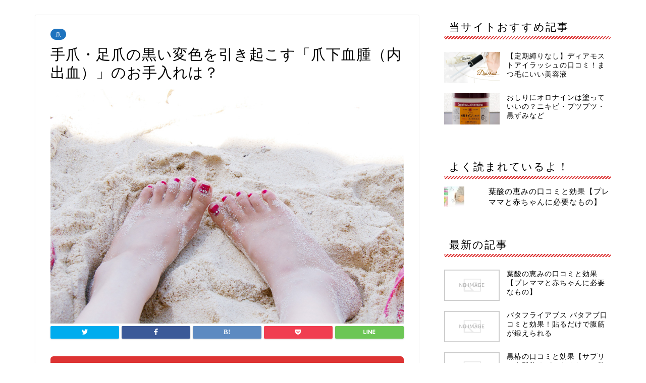

--- FILE ---
content_type: text/html; charset=UTF-8
request_url: https://biyouosusume.net/tsume/ashitsumekuro
body_size: 23814
content:
<!DOCTYPE html>
<html lang="ja">
<head prefix="og: http://ogp.me/ns# fb: http://ogp.me/ns/fb# article: http://ogp.me/ns/article#">
<meta charset="utf-8">
<meta http-equiv="X-UA-Compatible" content="IE=edge">
<meta name="viewport" content="width=device-width, initial-scale=1">
<!-- ここからOGP -->
<meta property="og:type" content="blog">
<meta property="og:description" content="目次1 手爪・足爪の黒い変色を引き起こす「爪下血腫（内出血）」のお手入れは？1.1 爪下血腫（そうかけっしゅ）とは？1.2 爪下血腫の原因1.3 爪下血腫のお手入れは？1.3.1 お手入れをすべきかどうかの基準は？1.3"> 
<meta property="og:title" content="手爪・足爪の黒い変色を引き起こす「爪下血腫（内出血）」のお手入れは？｜美女ノリティー"> 
<meta property="og:url" content="https://biyouosusume.net/tsume/ashitsumekuro"> 
<meta property="og:image" content="https://biyouosusume.net/wp-content/uploads/2017/12/gatag-00008077.jpg">
<meta property="og:site_name" content="美女ノリティー">
<meta property="fb:admins" content="">
<meta name="twitter:card" content="summary">
<!-- ここまでOGP --> 
<title>手爪・足爪の黒い変色を引き起こす「爪下血腫（内出血）」のお手入れは？ - 美女ノリティー｜美女ノリティー</title>
<meta name="description" itemprop="description" content="目次1 手爪・足爪の黒い変色を引き起こす「爪下血腫（内出血）」のお手入れは？1.1 爪下血腫（そうかけっしゅ）とは？1.2 爪下血腫の原因1.3 爪下血腫のお手入れは？1.3.1 お手入れをすべきかどうかの基準は？1.3" >
<link rel="shortcut icon" href="https://biyouosusume.net/wp-content/themes/jin/favicon.ico">

<!-- This site is optimized with the Yoast SEO plugin v7.2 - https://yoast.com/wordpress/plugins/seo/ -->
<link rel="canonical" href="https://biyouosusume.net/tsume/ashitsumekuro" />
<meta property="og:locale" content="ja_JP" />
<meta property="og:type" content="article" />
<meta property="og:title" content="手爪・足爪の黒い変色を引き起こす「爪下血腫（内出血）」のお手入れは？ - 美女ノリティー" />
<meta property="og:description" content="目次1 手爪・足爪の黒い変色を引き起こす「爪下血腫（内出血）」のお手入れは？1.1 爪下血腫（そうかけっしゅ）とは？1.2 爪下血腫の原因1.3 爪下血腫のお手入れは？1.3.1 お手入れをすべきかどうかの基準は？1.3" />
<meta property="og:url" content="https://biyouosusume.net/tsume/ashitsumekuro" />
<meta property="og:site_name" content="美女ノリティー" />
<meta property="article:tag" content="爪" />
<meta property="article:tag" content="爪下血腫" />
<meta property="article:tag" content="足爪" />
<meta property="article:tag" content="黒い" />
<meta property="article:section" content="爪" />
<meta property="article:published_time" content="2017-12-14T22:23:17+09:00" />
<meta property="article:modified_time" content="2017-12-12T20:23:44+09:00" />
<meta property="og:updated_time" content="2017-12-12T20:23:44+09:00" />
<meta property="og:image" content="https://biyouosusume.net/wp-content/uploads/2017/12/gatag-00008077.jpg" />
<meta property="og:image:secure_url" content="https://biyouosusume.net/wp-content/uploads/2017/12/gatag-00008077.jpg" />
<meta property="og:image:width" content="1024" />
<meta property="og:image:height" content="681" />
<meta name="twitter:card" content="summary_large_image" />
<meta name="twitter:description" content="目次1 手爪・足爪の黒い変色を引き起こす「爪下血腫（内出血）」のお手入れは？1.1 爪下血腫（そうかけっしゅ）とは？1.2 爪下血腫の原因1.3 爪下血腫のお手入れは？1.3.1 お手入れをすべきかどうかの基準は？1.3" />
<meta name="twitter:title" content="手爪・足爪の黒い変色を引き起こす「爪下血腫（内出血）」のお手入れは？ - 美女ノリティー" />
<meta name="twitter:image" content="https://biyouosusume.net/wp-content/uploads/2017/12/gatag-00008077.jpg" />
<!-- / Yoast SEO plugin. -->

<link rel='dns-prefetch' href='//webfonts.xserver.jp' />
<link rel='dns-prefetch' href='//s0.wp.com' />
<link rel='dns-prefetch' href='//ajax.googleapis.com' />
<link rel='dns-prefetch' href='//cdnjs.cloudflare.com' />
<link rel='dns-prefetch' href='//use.fontawesome.com' />
<link rel='dns-prefetch' href='//s.w.org' />
<link rel="alternate" type="application/rss+xml" title="美女ノリティー &raquo; フィード" href="https://biyouosusume.net/feed" />
<link rel="alternate" type="application/rss+xml" title="美女ノリティー &raquo; コメントフィード" href="https://biyouosusume.net/comments/feed" />
<link rel="alternate" type="application/rss+xml" title="美女ノリティー &raquo; 手爪・足爪の黒い変色を引き起こす「爪下血腫（内出血）」のお手入れは？ のコメントのフィード" href="https://biyouosusume.net/tsume/ashitsumekuro/feed" />
		<script type="text/javascript">
			window._wpemojiSettings = {"baseUrl":"https:\/\/s.w.org\/images\/core\/emoji\/12.0.0-1\/72x72\/","ext":".png","svgUrl":"https:\/\/s.w.org\/images\/core\/emoji\/12.0.0-1\/svg\/","svgExt":".svg","source":{"concatemoji":"https:\/\/biyouosusume.net\/wp-includes\/js\/wp-emoji-release.min.js?ver=5.4.18"}};
			/*! This file is auto-generated */
			!function(e,a,t){var n,r,o,i=a.createElement("canvas"),p=i.getContext&&i.getContext("2d");function s(e,t){var a=String.fromCharCode;p.clearRect(0,0,i.width,i.height),p.fillText(a.apply(this,e),0,0);e=i.toDataURL();return p.clearRect(0,0,i.width,i.height),p.fillText(a.apply(this,t),0,0),e===i.toDataURL()}function c(e){var t=a.createElement("script");t.src=e,t.defer=t.type="text/javascript",a.getElementsByTagName("head")[0].appendChild(t)}for(o=Array("flag","emoji"),t.supports={everything:!0,everythingExceptFlag:!0},r=0;r<o.length;r++)t.supports[o[r]]=function(e){if(!p||!p.fillText)return!1;switch(p.textBaseline="top",p.font="600 32px Arial",e){case"flag":return s([127987,65039,8205,9895,65039],[127987,65039,8203,9895,65039])?!1:!s([55356,56826,55356,56819],[55356,56826,8203,55356,56819])&&!s([55356,57332,56128,56423,56128,56418,56128,56421,56128,56430,56128,56423,56128,56447],[55356,57332,8203,56128,56423,8203,56128,56418,8203,56128,56421,8203,56128,56430,8203,56128,56423,8203,56128,56447]);case"emoji":return!s([55357,56424,55356,57342,8205,55358,56605,8205,55357,56424,55356,57340],[55357,56424,55356,57342,8203,55358,56605,8203,55357,56424,55356,57340])}return!1}(o[r]),t.supports.everything=t.supports.everything&&t.supports[o[r]],"flag"!==o[r]&&(t.supports.everythingExceptFlag=t.supports.everythingExceptFlag&&t.supports[o[r]]);t.supports.everythingExceptFlag=t.supports.everythingExceptFlag&&!t.supports.flag,t.DOMReady=!1,t.readyCallback=function(){t.DOMReady=!0},t.supports.everything||(n=function(){t.readyCallback()},a.addEventListener?(a.addEventListener("DOMContentLoaded",n,!1),e.addEventListener("load",n,!1)):(e.attachEvent("onload",n),a.attachEvent("onreadystatechange",function(){"complete"===a.readyState&&t.readyCallback()})),(n=t.source||{}).concatemoji?c(n.concatemoji):n.wpemoji&&n.twemoji&&(c(n.twemoji),c(n.wpemoji)))}(window,document,window._wpemojiSettings);
		</script>
		<style type="text/css">
img.wp-smiley,
img.emoji {
	display: inline !important;
	border: none !important;
	box-shadow: none !important;
	height: 1em !important;
	width: 1em !important;
	margin: 0 .07em !important;
	vertical-align: -0.1em !important;
	background: none !important;
	padding: 0 !important;
}
</style>
	<link rel='stylesheet' id='wp-block-library-css'  href='https://biyouosusume.net/wp-includes/css/dist/block-library/style.min.css?ver=5.4.18' type='text/css' media='all' />
<link rel='stylesheet' id='pz-linkcard-css'  href='//biyouosusume.net/wp-content/uploads/pz-linkcard/style.css?ver=5.4.18' type='text/css' media='all' />
<link rel='stylesheet' id='toc-screen-css'  href='https://biyouosusume.net/wp-content/plugins/table-of-contents-plus/screen.min.css?ver=1509' type='text/css' media='all' />
<link rel='stylesheet' id='dashicons-css'  href='https://biyouosusume.net/wp-includes/css/dashicons.min.css?ver=5.4.18' type='text/css' media='all' />
<link rel='stylesheet' id='parent-style-css'  href='https://biyouosusume.net/wp-content/themes/jin/style.css?ver=5.4.18' type='text/css' media='all' />
<link rel='stylesheet' id='theme-style-css'  href='https://biyouosusume.net/wp-content/themes/jin-child/style.css?ver=5.4.18' type='text/css' media='all' />
<link rel='stylesheet' id='fontawesome-style-css'  href='https://use.fontawesome.com/releases/v5.1.0/css/all.css?ver=5.4.18' type='text/css' media='all' />
<link rel='stylesheet' id='swiper-style-css'  href='https://cdnjs.cloudflare.com/ajax/libs/Swiper/4.0.7/css/swiper.min.css?ver=5.4.18' type='text/css' media='all' />
<link rel='stylesheet' id='jetpack-widget-social-icons-styles-css'  href='https://biyouosusume.net/wp-content/plugins/jetpack/modules/widgets/social-icons/social-icons.css?ver=20170506' type='text/css' media='all' />
<link rel='stylesheet' id='jetpack_css-css'  href='https://biyouosusume.net/wp-content/plugins/jetpack/css/jetpack.css?ver=6.4.2' type='text/css' media='all' />
<script type='text/javascript' src='https://ajax.googleapis.com/ajax/libs/jquery/1.12.4/jquery.min.js?ver=5.4.18'></script>
<script type='text/javascript' src='//webfonts.xserver.jp/js/xserver.js?ver=1.1.0'></script>
<link rel='https://api.w.org/' href='https://biyouosusume.net/wp-json/' />
<link rel='shortlink' href='https://wp.me/p9Law2-7m' />
<link rel="alternate" type="application/json+oembed" href="https://biyouosusume.net/wp-json/oembed/1.0/embed?url=https%3A%2F%2Fbiyouosusume.net%2Ftsume%2Fashitsumekuro" />
<link rel="alternate" type="text/xml+oembed" href="https://biyouosusume.net/wp-json/oembed/1.0/embed?url=https%3A%2F%2Fbiyouosusume.net%2Ftsume%2Fashitsumekuro&#038;format=xml" />

<link rel='dns-prefetch' href='//v0.wordpress.com'/>
<style type='text/css'>img#wpstats{display:none}</style>	<style type="text/css">
		#wrapper{
						background-color: #fff;
						background-image: url();
		}
		.related-entry-headline-text span:before,
		#comment-title span:before,
		#reply-title span:before{
			background-color: #dd3333;
			border-color: #dd3333!important;
		}
		footer,
		#breadcrumb:after,
		#page-top a{	
			background-color: #dd3333;
		}
		.footer-inner a,
		#copyright,
		#copyright-center{
			border-color: #fff!important;
			color: #fff!important;
		}
		#footer-widget-area
		{
			border-color: #fff!important;
		}
		.page-top-footer a{
			color: #dd3333!important;
		}
				#breadcrumb ul li,
		#breadcrumb ul li a{
			color: #dd3333!important;
		}
		
		body,
		a,
		a:link,
		a:visited{
			color: #000000;
		}
		a:hover{
			color: #008db7;
		}
				.widget_nav_menu ul > li > a:before,
		.widget_categories ul > li > a:before,
		.widget_archive form:after,
		.widget_categories form:after,
		.widget_nav_menu ul > li > ul.sub-menu > li > a:before,
		.widget_categories ul > li > .children > li > a:before,
		.widget_nav_menu ul > li > ul.sub-menu > li > ul.sub-menu li > a:before,
		.widget_categories ul > li > .children > li > .children li > a:before{
			color: #dd3333;
		}
		footer .footer-widget,
		footer .footer-widget a,
		footer .footer-widget ul li,
		.footer-widget.widget_nav_menu ul > li > a:before,
		.footer-widget.widget_categories ul > li > a:before{
			color: #fff!important;
			border-color: #fff!important;
		}
		footer .footer-widget .widgettitle{
			color: #fff!important;
			border-color: #1e73be!important;
		}
		footer .widget_nav_menu ul .children .children li a:before,
		footer .widget_categories ul .children .children li a:before{
			background-color: #fff!important;
		}
		#drawernav a:hover,
		.post-list-title,
		#prev-next p,
		#toc_container .toc_list li a{
			color: #000000!important;
		}
		#header-box{
			background-color: #dd3333;
		}
		.pickup-contents:before{
			background-color: #dd3333!important;
		}
		.main-image-text{
			color: #555;
		}
		.main-image-text-sub{
			color: #555;
		}
		
						#site-info{
			padding-top: 15px!important;
			padding-bottom: 15px!important;
		}
				
		#site-info span a{
			color: #000000!important;
		}
		
				#headmenu .headsns .line a svg{
			fill: #f4f4f4!important;
		}
		#headmenu .headsns a,
		#headmenu{
			color: #f4f4f4!important;
			border-color:#f4f4f4!important;
		}
						.profile-follow .line-sns a svg{
			fill: #dd3333!important;
		}
		.profile-follow .line-sns a:hover svg{
			fill: #1e73be!important;
		}
		.profile-follow a{
			color: #dd3333!important;
			border-color:#dd3333!important;
		}
		.profile-follow a:hover,
		#headmenu .headsns a:hover{
			color:#1e73be!important;
			border-color:#1e73be!important;
		}
				.search-box:hover{
			color:#1e73be!important;
			border-color:#1e73be!important;
		}
				#header #headmenu .headsns .line a:hover svg{
			fill:#1e73be!important;
		}
		.cps-icon-bar,
		#navtoggle:checked + .sp-menu-open .cps-icon-bar{
			background-color: #000000;
		}
		#nav-container{
			background-color: #fff;
		}
		#drawernav ul.menu-box > li > a,
		#drawernav2 ul.menu-box > li > a,
		#drawernav3 ul.menu-box > li > a,
		#drawernav4 ul.menu-box > li > a,
		#drawernav5 ul.menu-box > li > a,
		#drawernav ul.menu-box > li.menu-item-has-children:after,
		#drawernav2 ul.menu-box > li.menu-item-has-children:after,
		#drawernav3 ul.menu-box > li.menu-item-has-children:after,
		#drawernav4 ul.menu-box > li.menu-item-has-children:after,
		#drawernav5 ul.menu-box > li.menu-item-has-children:after{
			color: #f4f4f4!important;
		}
		#drawernav ul.menu-box li a,
		#drawernav2 ul.menu-box li a,
		#drawernav3 ul.menu-box li a,
		#drawernav4 ul.menu-box li a,
		#drawernav5 ul.menu-box li a{
			font-size: 14px!important;
		}
		#drawernav3 ul.menu-box > li{
			color: #000000!important;
		}
		#drawernav4 .menu-box > .menu-item > a:after,
		#drawernav3 .menu-box > .menu-item > a:after,
		#drawernav .menu-box > .menu-item > a:after{
			background-color: #f4f4f4!important;
		}
		#drawernav2 .menu-box > .menu-item:hover,
		#drawernav5 .menu-box > .menu-item:hover{
			border-top-color: #dd3333!important;
		}
				.cps-info-bar a{
			background-color: #ffcd44!important;
		}
				@media (min-width: 768px) {
			.post-list-mag .post-list-item:not(:nth-child(2n)){
				margin-right: 2.6%;
			}
		}
				@media (min-width: 768px) {
			#tab-1:checked ~ .tabBtn-mag li [for="tab-1"]:after,
			#tab-2:checked ~ .tabBtn-mag li [for="tab-2"]:after,
			#tab-3:checked ~ .tabBtn-mag li [for="tab-3"]:after,
			#tab-4:checked ~ .tabBtn-mag li [for="tab-4"]:after{
				border-top-color: #dd3333!important;
			}
			.tabBtn-mag label{
				border-bottom-color: #dd3333!important;
			}
		}
		#tab-1:checked ~ .tabBtn-mag li [for="tab-1"],
		#tab-2:checked ~ .tabBtn-mag li [for="tab-2"],
		#tab-3:checked ~ .tabBtn-mag li [for="tab-3"],
		#tab-4:checked ~ .tabBtn-mag li [for="tab-4"],
		#prev-next a.next:after,
		#prev-next a.prev:after{
			
			background-color: #dd3333!important;
		}
		

		.swiper-slide .post-list-cat,
		.post-list-mag .post-list-cat,
		.post-list-mag3col .post-list-cat,
		.post-list-mag-sp1col .post-list-cat,
		.swiper-pagination-bullet-active,
		.pickup-cat,
		.post-list .post-list-cat,
		.more-cat-button a:hover span:before,
		#breadcrumb .bcHome a:hover span:before,
		.popular-item:nth-child(1) .pop-num,
		.popular-item:nth-child(2) .pop-num,
		.popular-item:nth-child(3) .pop-num{
			background-color: #1e73be!important;
		}
		.sidebar-btn a,
		.profile-sns-menu{
			background-color: #1e73be!important;
		}
		.sp-sns-menu a,
		.pickup-contents-box a:hover .pickup-title{
			border-color: #dd3333!important;
			color: #dd3333!important;
		}
				.pro-line svg{
			fill: #dd3333!important;
		}
		.cps-post-cat a,
		.meta-cat,
		.popular-cat{
			background-color: #1e73be!important;
			border-color: #1e73be!important;
		}
		.tagicon,
		.tag-box a,
		#toc_container .toc_list > li,
		#toc_container .toc_title{
			color: #dd3333!important;
		}
		.tag-box a,
		#toc_container:before{
			border-color: #dd3333!important;
		}
		.cps-post-cat a:hover{
			color: #008db7!important;
		}
		.pagination li:not([class*="current"]) a:hover,
		.widget_tag_cloud a:hover{
			background-color: #dd3333!important;
		}
		.pagination li:not([class*="current"]) a:hover{
			opacity: 0.5!important;
		}
		.pagination li.current a{
			background-color: #dd3333!important;
			border-color: #dd3333!important;
		}
		.nextpage a:hover span {
			color: #dd3333!important;
			border-color: #dd3333!important;
		}
		.cta-content:before{
			background-color: #6FBFCA!important;
		}
		.cta-text,
		.info-title{
			color: #fff!important;
		}
		#footer-widget-area.footer_style1 .widgettitle{
			border-color: #1e73be!important;
		}
		.sidebar_style1 .widgettitle,
		.sidebar_style5 .widgettitle{
			border-color: #dd3333!important;
		}
		.sidebar_style2 .widgettitle,
		.sidebar_style4 .widgettitle,
		.sidebar_style6 .widgettitle{
			background-color: #dd3333!important;
		}
		
		.tn-logo-size{
			font-size: 160%!important;
		}
		.tn-logo-size img{
			width: 160%!important;
		}
		.sp-logo-size{
			font-size: 100%!important;
		}
		.sp-logo-size img{
			width: 100%!important;
		}
				.cps-post-main ul > li:before,
		.cps-post-main ol > li:before{
			background-color: #1e73be!important;
		}
		.profile-card .profile-title{
			background-color: #dd3333!important;
		}
		.profile-card{
			border-color: #dd3333!important;
		}
		.cps-post-main a{
			color:#008db7;
		}
		.cps-post-main .marker{
			background: -webkit-linear-gradient( transparent 60%, #ffcedb 0% ) ;
			background: linear-gradient( transparent 60%, #ffcedb 0% ) ;
		}
		.cps-post-main .marker2{
			background: -webkit-linear-gradient( transparent 60%, #a9eaf2 0% ) ;
			background: linear-gradient( transparent 60%, #a9eaf2 0% ) ;
		}
		
		
		.simple-box1{
			border-color:#ef9b9b!important;
		}
		.simple-box2{
			border-color:#f2bf7d!important;
		}
		.simple-box3{
			border-color:#b5e28a!important;
		}
		.simple-box4{
			border-color:#7badd8!important;
		}
		.simple-box4:before{
			background-color: #7badd8;
		}
		.simple-box5{
			border-color:#e896c7!important;
		}
		.simple-box5:before{
			background-color: #e896c7;
		}
		.simple-box6{
			background-color:#fffdef!important;
		}
		.simple-box7{
			border-color:#def1f9!important;
		}
		.simple-box7:before{
			background-color:#def1f9!important;
		}
		.simple-box8{
			border-color:#96ddc1!important;
		}
		.simple-box8:before{
			background-color:#96ddc1!important;
		}
		.simple-box9:before{
			background-color:#e1c0e8!important;
		}
		.simple-box9:after{
			border-color:#e1c0e8 #e1c0e8 #fff #fff!important;
		}
		
		.kaisetsu-box1:before,
		.kaisetsu-box1-title{
			background-color:#ffb49e!important;
		}
		.kaisetsu-box2{
			border-color:#89c2f4!important;
		}
		.kaisetsu-box2-title{
			background-color:#89c2f4!important;
		}
		.kaisetsu-box4{
			border-color:#ea91a9!important;
		}
		.kaisetsu-box4-title{
			background-color:#ea91a9!important;
		}
		.kaisetsu-box5:before{
			background-color:#57b3ba!important;
		}
		.kaisetsu-box5-title{
			background-color:#57b3ba!important;
		}
		
		.concept-box1{
			border-color:#85db8f!important;
		}
		.concept-box1:after{
			background-color:#85db8f!important;
		}
		.concept-box1:before{
			content:"ポイント"!important;
			color:#85db8f!important;
		}
		.concept-box2{
			border-color:#f7cf6a!important;
		}
		.concept-box2:after{
			background-color:#f7cf6a!important;
		}
		.concept-box2:before{
			content:"注意点"!important;
			color:#f7cf6a!important;
		}
		.concept-box3{
			border-color:#86cee8!important;
		}
		.concept-box3:after{
			background-color:#86cee8!important;
		}
		.concept-box3:before{
			content:"良い例"!important;
			color:#86cee8!important;
		}
		.concept-box4{
			border-color:#ed8989!important;
		}
		.concept-box4:after{
			background-color:#ed8989!important;
		}
		.concept-box4:before{
			content:"悪い例"!important;
			color:#ed8989!important;
		}
		.concept-box5{
			border-color:#dd9696!important;
		}
		.concept-box5:after{
			background-color:#dd9696!important;
		}
		.concept-box5:before{
			content:"参考"!important;
			color:#dd9696!important;
		}
		.concept-box6{
			border-color:#8eaced!important;
		}
		.concept-box6:after{
			background-color:#8eaced!important;
		}
		.concept-box6:before{
			content:"メモ"!important;
			color:#8eaced!important;
		}
		
		.innerlink-box1,
		.blog-card{
			border-color:#73bc9b!important;
		}
		.innerlink-box1-title{
			background-color:#73bc9b!important;
			border-color:#73bc9b!important;
		}
		.innerlink-box1:before,
		.blog-card-hl-box{
			background-color:#73bc9b!important;
		}
		
		.color-button01 a,
		.color-button01 a:hover,
		.color-button01:before{
			background-color: #008db7!important;
		}
		.top-image-btn-color a,
		.top-image-btn-color a:hover,
		.top-image-btn-color:before{
			background-color: #ffcd44!important;
		}
		.color-button02 a,
		.color-button02 a:hover,
		.color-button02:before{
			background-color: #d9333f!important;
		}
		
		.color-button01-big a,
		.color-button01-big a:hover,
		.color-button01-big:before{
			background-color: #71d16c!important;
		}
		.color-button01-big a,
		.color-button01-big:before{
			border-radius: 5px!important;
		}
		.color-button01-big a{
			padding-top: 20px!important;
			padding-bottom: 20px!important;
		}
		
		.color-button02-big a,
		.color-button02-big a:hover,
		.color-button02-big:before{
			background-color: #41933f!important;
		}
		.color-button02-big a,
		.color-button02-big:before{
			border-radius: 5px!important;
		}
		.color-button02-big a{
			padding-top: 20px!important;
			padding-bottom: 20px!important;
		}
				.color-button01-big{
			width: 75%!important;
		}
		.color-button02-big{
			width: 75%!important;
		}
				
		
					.top-image-btn-color:before,
			.color-button01:before,
			.color-button02:before,
			.color-button01-big:before,
			.color-button02-big:before{
				bottom: -1px;
				left: -1px;
				width: 100%;
				height: 100%;
				border-radius: 6px;
				box-shadow: 0px 1px 5px 0px rgba(0, 0, 0, 0.25);
				-webkit-transition: all .4s;
				transition: all .4s;
			}
			.top-image-btn-color a:hover,
			.color-button01 a:hover,
			.color-button02 a:hover,
			.color-button01-big a:hover,
			.color-button02-big a:hover{
				-webkit-transform: translateY(2px);
				transform: translateY(2px);
				-webkit-filter: brightness(0.95);
				 filter: brightness(0.95);
			}
			.top-image-btn-color:hover:before,
			.color-button01:hover:before,
			.color-button02:hover:before,
			.color-button01-big:hover:before,
			.color-button02-big:hover:before{
				-webkit-transform: translateY(2px);
				transform: translateY(2px);
				box-shadow: none!important;
			}
				
		.h2-style01 h2,
		.h2-style02 h2:before,
		.h2-style03 h2,
		.h2-style04 h2:before,
		.h2-style05 h2,
		.h2-style07 h2:before,
		.h2-style07 h2:after,
		.h3-style03 h3:before,
		.h3-style02 h3:before,
		.h3-style05 h3:before,
		.h3-style07 h3:before,
		.h2-style08 h2:after,
		.h2-style10 h2:before,
		.h2-style10 h2:after,
		.h3-style02 h3:after,
		.h4-style02 h4:before{
			background-color: #dd3333!important;
		}
		.h3-style01 h3,
		.h3-style04 h3,
		.h3-style05 h3,
		.h3-style06 h3,
		.h4-style01 h4,
		.h2-style02 h2,
		.h2-style08 h2,
		.h2-style08 h2:before,
		.h2-style09 h2,
		.h4-style03 h4{
			border-color: #dd3333!important;
		}
		.h2-style05 h2:before{
			border-top-color: #dd3333!important;
		}
		.h2-style06 h2:before,
		.sidebar_style3 .widgettitle:after{
			background-image: linear-gradient(
				-45deg,
				transparent 25%,
				#dd3333 25%,
				#dd3333 50%,
				transparent 50%,
				transparent 75%,
				#dd3333 75%,
				#dd3333			);
		}
				
		@media all and (-ms-high-contrast:none){
			*::-ms-backdrop, .color-button01:before,
			.color-button02:before,
			.color-button01-big:before,
			.color-button02-big:before{
				background-color: #595857!important;
			}
		}
		
		.jin-lp-h2 h2,
		.jin-lp-h2 h2{
			background-color: transparent!important;
			border-color: transparent!important;
			color: #000000!important;
		}
		.jincolumn-h3style2{
			border-color:#dd3333!important;
		}
		.jinlph2-style1 h2:first-letter{
			color:#dd3333!important;
		}
		.jinlph2-style2 h2,
		.jinlph2-style3 h2{
			border-color:#dd3333!important;
		}
		
		
	</style>
			<style type="text/css" id="wp-custom-css">
				/*トップページおすすめ*/
#pickup{
display:flex;
flex-direction: row;
flex-wrap: wrap;
justify-content: space-between;
margin-top:0.5em;
margin-bottom:2em;
}
#pickup .pickup_post{
width:24%;
}
@media only screen and (max-width: 767px) {
#pickup .pickup_post{
width:48%;
margin-bottom:1em;
}
}
#pickup .pickup_post a img{
box-img_border: 0 0 3px 0 rgba(0,0,0,.12), 0 2px 3px 0 rgba(0,0,0,.22);
border-radius:2px;
transition: .3s ease-in-out;
}
#pickup .pickup_post a img:hover{
box-img_border: 0 13px 20px -3px rgba(0,0,0,.24);
}

/*トップページの見出し*/
h2.top_menu {
border-left:none;
background-color:#fff;
color:#000;
overflow: hidden;
text-align: center;
}
h2.top_menu span {
position: relative;
display: inline-block;
margin: 0 2.5em;
padding: 0 1em;
text-align: left;
}
h2.top_menu span::before,
h2.top_menu span::after {
position: absolute;
top: 50%;
content: '';
width: 400%;
height: 1px;
background-color: #000;
}
h2.top_menu span::before {
right: 100%;
}
h2.top_menu span::after {
left: 100%;
}
@media only screen and (max-width: 767px) {
h2.top_menu {
font-size:1em;
}
}			</style>
		    
<!-- Global site tag (gtag.js) - Google Analytics -->
<script async src="https://www.googletagmanager.com/gtag/js?id=UA-107194506-5"></script>
<script>
  window.dataLayer = window.dataLayer || [];
  function gtag(){dataLayer.push(arguments);}
  gtag('js', new Date());

  gtag('config', 'UA-107194506-5');
</script>
<meta name="google-site-verification" content="P8KussTzkx29ji2vHXgIBlSQVD_OLcupM4ZVuDoEpIw" />
</head>
<body class="post-template-default single single-post postid-456 single-format-standard" id="nofont-style">
<div id="wrapper">

		
	
		<!--ヘッダー-->

								
<div id="header-box" class="tn_off header-box animate-off">
	<div id="header" class="header-type2 header animate-off">
		
		<div id="site-info" class="ef">
												<span class="tn-logo-size"><a href='https://biyouosusume.net/' title='美女ノリティー' rel='home'>美女ノリティー</a></span>
									</div>

	
		
	</div>
	
		
</div>

<div id="scroll-content" class="animate-off">
					
	<!--グローバルナビゲーション layout1-->
				<div id="nav-container" class="header-style4-animate animate-off">
			<div id="drawernav" class="ef">
							</div>
		</div>
				<!--グローバルナビゲーション layout1-->
	
			<!--ヘッダー画像-->
																				<!--ヘッダー画像-->
			
		<!--ヘッダー-->

		<div class="clearfix"></div>

			
														
		
	<div id="contents">

		<!--メインコンテンツ-->
			<main id="main-contents" class="main-contents article_style1 animate-off" itemprop="mainContentOfPage">
				<section class="cps-post-box hentry">
																	<article class="cps-post">
							<header class="cps-post-header">
																<span class="cps-post-cat category-tsume" itemprop="keywords"><a href="https://biyouosusume.net/category/tsume" style="background-color:!important;">爪</a></span>
																<h1 class="cps-post-title entry-title" itemprop="headline">手爪・足爪の黒い変色を引き起こす「爪下血腫（内出血）」のお手入れは？</h1>
								<div class="cps-post-meta vcard">
									<span class="writer fn" itemprop="author" itemscope itemtype="http://schema.org/Person"><span itemprop="name">beauty w</span></span>
									<span class="cps-post-date-box">
											<div style="display: none;">
		<span class="cps-post-date"><i class="far fa-clock" aria-hidden="true"></i>&nbsp;<time class="entry-date date published" datetime="2017-12-14T22:23:17+09:00">2017年12月14日</time></span>
		<time class="entry-date date updated" datetime="2017-12-14T22:23:17+09:00"><span class="cps-post-date"><i class="fas fa-sync-alt" aria-hidden="true"></i>&nbsp;2017.12.14</span></time>
	</div>
									</span>
								</div>
								
							</header>
															<div class="cps-post-thumb" itemscope itemtype="http://schema.org/ImageObject">
									<img src="https://biyouosusume.net/wp-content/uploads/2017/12/gatag-00008077.jpg" class="attachment-large_size size-large_size wp-post-image" alt="砂浜と女性の足" srcset="https://biyouosusume.net/wp-content/uploads/2017/12/gatag-00008077.jpg 1024w, https://biyouosusume.net/wp-content/uploads/2017/12/gatag-00008077-300x200.jpg 300w, https://biyouosusume.net/wp-content/uploads/2017/12/gatag-00008077-768x511.jpg 768w" sizes="(max-width: 1024px) 100vw, 1024px" />								</div>
																															<div class="share-top sns-design-type01">
	<div class="sns-top">
		<ol>
			<!--ツイートボタン-->
							<li class="twitter"><a href="http://twitter.com/intent/tweet?url=https%3A%2F%2Fbiyouosusume.net%2Ftsume%2Fashitsumekuro&text=%E6%89%8B%E7%88%AA%E3%83%BB%E8%B6%B3%E7%88%AA%E3%81%AE%E9%BB%92%E3%81%84%E5%A4%89%E8%89%B2%E3%82%92%E5%BC%95%E3%81%8D%E8%B5%B7%E3%81%93%E3%81%99%E3%80%8C%E7%88%AA%E4%B8%8B%E8%A1%80%E8%85%AB%EF%BC%88%E5%86%85%E5%87%BA%E8%A1%80%EF%BC%89%E3%80%8D%E3%81%AE%E3%81%8A%E6%89%8B%E5%85%A5%E3%82%8C%E3%81%AF%EF%BC%9F&via=&tw_p=tweetbutton"><i class="fab fa-twitter"></i></a>
				</li>
						<!--Facebookボタン-->
							<li class="facebook">
				<a href="http://www.facebook.com/sharer.php?src=bm&u=https%3A%2F%2Fbiyouosusume.net%2Ftsume%2Fashitsumekuro&t=%E6%89%8B%E7%88%AA%E3%83%BB%E8%B6%B3%E7%88%AA%E3%81%AE%E9%BB%92%E3%81%84%E5%A4%89%E8%89%B2%E3%82%92%E5%BC%95%E3%81%8D%E8%B5%B7%E3%81%93%E3%81%99%E3%80%8C%E7%88%AA%E4%B8%8B%E8%A1%80%E8%85%AB%EF%BC%88%E5%86%85%E5%87%BA%E8%A1%80%EF%BC%89%E3%80%8D%E3%81%AE%E3%81%8A%E6%89%8B%E5%85%A5%E3%82%8C%E3%81%AF%EF%BC%9F" onclick="javascript:window.open(this.href, '', 'menubar=no,toolbar=no,resizable=yes,scrollbars=yes,height=300,width=600');return false;"><i class="fab fa-facebook-f" aria-hidden="true"></i></a>
				</li>
						<!--はてブボタン-->
							<li class="hatebu">
				<a href="http://b.hatena.ne.jp/add?mode=confirm&url=https%3A%2F%2Fbiyouosusume.net%2Ftsume%2Fashitsumekuro" onclick="javascript:window.open(this.href, '', 'menubar=no,toolbar=no,resizable=yes,scrollbars=yes,height=400,width=510');return false;" ><i class="font-hatena"></i></a>
				</li>
						<!--Poketボタン-->
							<li class="pocket">
				<a href="http://getpocket.com/edit?url=https%3A%2F%2Fbiyouosusume.net%2Ftsume%2Fashitsumekuro&title=%E6%89%8B%E7%88%AA%E3%83%BB%E8%B6%B3%E7%88%AA%E3%81%AE%E9%BB%92%E3%81%84%E5%A4%89%E8%89%B2%E3%82%92%E5%BC%95%E3%81%8D%E8%B5%B7%E3%81%93%E3%81%99%E3%80%8C%E7%88%AA%E4%B8%8B%E8%A1%80%E8%85%AB%EF%BC%88%E5%86%85%E5%87%BA%E8%A1%80%EF%BC%89%E3%80%8D%E3%81%AE%E3%81%8A%E6%89%8B%E5%85%A5%E3%82%8C%E3%81%AF%EF%BC%9F"><i class="fab fa-get-pocket" aria-hidden="true"></i></a>
				</li>
							<li class="line">
				<a href="http://line.me/R/msg/text/?https%3A%2F%2Fbiyouosusume.net%2Ftsume%2Fashitsumekuro"><svg version="1.1" xmlns="http://www.w3.org/2000/svg" xmlns:xlink="http://www.w3.org/1999/xlink" x="0px"
	 y="0px" viewBox="0 0 122.4 47.2" style="enable-background:new 0 0 122.4 47.2;" xml:space="preserve">
<path d="M77.4,28.4c0.1-5,0.2-9,0.2-13.1c0-3.2-0.1-6.3,0-9.5c0.1-3.1,1.6-4.6,4-4.6c2.2,0,4.2,1.9,4.6,4.5c0.1,0.8,0,1.7,0,2.5
	c0,10.3,0,20.6,0,31c0,0.7,0,1.3,0,2c-0.1,2.2-1.1,3.8-3.3,4.5c-2.2,0.7-4-0.1-5.3-1.9c-3.1-4.1-6.1-8.3-9.1-12.5
	c-2.8-3.8-5.7-7.7-9.1-12.2c-0.5,1.9-1,2.9-1,3.9c-0.1,5.3,0,10.7,0,16c0,1.2,0.1,2.4-0.1,3.5c-0.4,2.2-2,3.5-4.2,3.4
	c-2.1-0.1-3.9-1.4-4.2-3.5c-0.2-1-0.1-2-0.1-3c0-10.5,0-21,0-31.5c0-0.5,0-1,0-1.5c-0.1-2.5,1.2-4.2,3.4-5c2.2-0.9,3.9,0.5,5.2,2.1
	c2.5,3.1,4.7,6.4,7.1,9.6c3.1,4.3,6.2,8.6,9.4,12.9C75.4,26.7,76.1,27.2,77.4,28.4z"/>
<path d="M102.3,9.7c0,3.7,0,6.3,0,9.5c3.9,0,7.7-0.1,11.5,0c1.4,0,3,0.3,4.2,0.9c1.7,0.9,2.8,2.4,2.1,4.5c-0.6,1.9-1.8,3.1-4,3.1
	c-2.5,0-5,0-7.5,0c-1.8,0-3.6,0-6,0c-0.2,3.2-0.3,6.1-0.5,9.5c4.2,0,8.2-0.1,12.1,0.1c1.5,0.1,3.4,0.6,4.5,1.5
	c0.9,0.8,1.5,2.6,1.4,3.9c-0.1,1.7-1.6,3-3.4,3.1c-6.3,0.1-12.6,0.2-18.9,0c-3.3-0.1-4-1.1-4.1-4.5c-0.1-11.8-0.1-23.6,0-35.5
	c0-3.6,1.2-4.7,4.9-4.7c5.5-0.1,11-0.1,16.5,0c2.9,0,5.2,2.1,5.2,4.3c0,2.2-2.3,4.2-5.3,4.2C111,9.8,106.8,9.7,102.3,9.7z"/>
<path d="M10.3,37.4c1.5,0,2.6,0,3.7,0c3.5,0.1,7,0.1,10.4,0.5c2.7,0.3,4,2,3.9,4.3c-0.1,2-1.6,3.5-4,3.6C18.1,46,12,46,5.8,45.9
	c-2.8-0.1-4.1-1.6-4.1-4.6c-0.1-11.8-0.1-23.6,0-35.4c0-2.8,1.8-4.6,4.1-4.7c2.2,0,4.3,2,4.5,4.5c0.2,3,0.1,6,0.1,9
	C10.4,22,10.3,29.3,10.3,37.4z"/>
<path d="M33.7,23.4c0-5.7-0.1-11.3,0-17c0-3.5,1.8-5.4,4.5-5.3c2.2,0.1,4.1,2.4,4.1,5.4c0.1,11.5,0.1,23,0,34.4
	c0,3.3-1.6,4.9-4.3,4.8c-2.7,0-4.2-1.6-4.2-5C33.7,35.1,33.8,29.3,33.7,23.4C33.8,23.4,33.8,23.4,33.7,23.4z"/>
</svg>
</a>
				</li>
		</ol>
	</div>
</div>
<div class="clearfix"></div>
															
							<div class="cps-post-main-box">
								<div class="cps-post-main h2-style05 h3-style04 h4-style01 entry-content  " itemprop="articleBody">

									<div class="clearfix"></div>
	
									<div class="theContentWrap-ccc"><h2><span id="i">手爪・足爪の黒い変色を引き起こす「爪下血腫（内出血）」のお手入れは？</span></h2>
<p><span class="ymarker">手爪や足爪が黒い変色</span>を起こしていて、「え？なにこれ…」と驚いた経験がある方も結構多いはず。</p>
<p>その手爪や足爪の黒い変色は、もしかしたら<span class="hutoaka">「爪下血腫」</span>によるものかもしれません。</p>
<p>今回は爪下血腫について、お手入れの方法もあわせてご紹介します。</p>
<p><div id="toc_container" class="no_bullets"><p class="toc_title">目次</p><ul class="toc_list"><li><a href="#i"><span class="toc_number toc_depth_1">1</span> 手爪・足爪の黒い変色を引き起こす「爪下血腫（内出血）」のお手入れは？</a><ul><li><a href="#i-2"><span class="toc_number toc_depth_2">1.1</span> 爪下血腫（そうかけっしゅ）とは？</a></li><li><a href="#i-3"><span class="toc_number toc_depth_2">1.2</span> 爪下血腫の原因</a></li><li><a href="#i-4"><span class="toc_number toc_depth_2">1.3</span> 爪下血腫のお手入れは？</a><ul><li><a href="#i-5"><span class="toc_number toc_depth_3">1.3.1</span> お手入れをすべきかどうかの基準は？</a><ul><li><a href="#i-6"><span class="toc_number toc_depth_4">1.3.1.1</span> ◆痛みの有無</a></li><li><a href="#i-7"><span class="toc_number toc_depth_4">1.3.1.2</span> ◆爪下血腫の範囲</a></li><li><a href="#i-8"><span class="toc_number toc_depth_4">1.3.1.3</span> ◆爪下血腫ができた位置</a></li></ul></li></ul></li><li><a href="#i-9"><span class="toc_number toc_depth_2">1.4</span> 爪下血腫の血の抜き方</a></li><li><a href="#i-10"><span class="toc_number toc_depth_2">1.5</span> 爪に黒い変色を起こす原因は他にも…</a><ul><li><a href="#i-11"><span class="toc_number toc_depth_3">1.5.1</span> 【メラノーマ（黒色悪性腫瘍）】</a></li><li><a href="#i-12"><span class="toc_number toc_depth_3">1.5.2</span> 【アジソン病（慢性副腎皮質機能低下症）】</a></li><li><a href="#i-13"><span class="toc_number toc_depth_3">1.5.3</span> 【爪白癬（爪水虫）】</a></li></ul></li><li><a href="#i-14"><span class="toc_number toc_depth_2">1.6</span> まとめ</a></li></ul></li></ul></div>
</p>
<h3><span id="i-2">爪下血腫（そうかけっしゅ）とは？</span></h3>
<a href="https://biyouosusume.net/wp-content/uploads/2017/12/gatag-00008077.jpg"><img src="https://biyouosusume.net/wp-content/uploads/2017/12/gatag-00008077-300x200.jpg" alt="砂浜と女性の足" width="300" height="200" class="alignnone size-medium wp-image-471" srcset="https://biyouosusume.net/wp-content/uploads/2017/12/gatag-00008077-300x200.jpg 300w, https://biyouosusume.net/wp-content/uploads/2017/12/gatag-00008077-768x511.jpg 768w, https://biyouosusume.net/wp-content/uploads/2017/12/gatag-00008077.jpg 1024w" sizes="(max-width: 300px) 100vw, 300px" /></a>
<p>爪下血腫とは、<span class="hutoaka">爪の下に血が溜まり、爪が黒い変色を起こしている状態</span>を指します。</p>
<p>症状の重さにもよりますが、<span class="ymarker">爪全体が黒く変色する場合もあれば、爪に黒い点ができる場合もあります</span>。</p>
<p>また、爪下血腫は血によるものなので、その黒い変色が<span class="ymarker">赤黒い色をしていたり、紫っぽい色をしていたりすることも</span>あります。</p>
<p>爪下血腫の場合、<span class="huto">爪の変色の他にも痛みを伴う</span>場合があります。</p>
<h3><span id="i-3">爪下血腫の原因</span></h3>
<p>爪下血腫の原因は、<span class="huto">爪への強い圧迫</span>です。</p>
<p>例えば、</p>
<p><span class="hutoaka"><br />
・手や足をどこかに強くぶつけた<br />
・何かを思いっきり蹴ってしまった<br />
・ドアに手を挟んだ<br />
・足の上に重いものを落とした<br />
・足に合わない靴を履いた</span></p>
<p>などといった、爪を強く圧迫するようなことがあると、<span class="ymarker">爪の下で出血</span>を起こしてしまいます。</p>
<p>どちらかというと、手爪よりも足爪のほうが強く圧迫される機会が多いため、<span class="huto">爪下血腫は手爪よりも足爪で起こる場合が多い</span>です。</p>
<p>特に、</p>
<p><span class="huto">・マラソンをしている方<br />
・先のとがった靴を履く方<br />
・ハイヒールを履く方</span></p>
<p>は足爪が強く圧迫されやすいので、足爪に爪下血腫が起こりやすくなります。</p>
<h3><span id="i-4">爪下血腫のお手入れは？</span></h3>
<a href="https://biyouosusume.net/wp-content/uploads/2017/12/gatag-00009109.jpg"><img src="https://biyouosusume.net/wp-content/uploads/2017/12/gatag-00009109-200x300.jpg" alt="顎に手を当てて考える日本人女性" width="200" height="300" class="alignnone size-medium wp-image-472" srcset="https://biyouosusume.net/wp-content/uploads/2017/12/gatag-00009109-200x300.jpg 200w, https://biyouosusume.net/wp-content/uploads/2017/12/gatag-00009109.jpg 683w" sizes="(max-width: 200px) 100vw, 200px" /></a>
<p>爪下血腫を起こした爪は、見た目も少々グロテスクですし、どうしても気になってしまうと思います。</p>
<p>では、爪下血腫を起こしてしまった場合、どういったお手入れやケアを行えば良いのでしょうか。</p>
<h4><span id="i-5">お手入れをすべきかどうかの基準は？</span></h4>
<p>爪下血腫は、<span class="ymarker">特にお手入れやケアをする必要がない場合も多い</span>です。</p>
<p>この、<span class="ymarker">お手入れをすべきかどうかの基準</span>は、以下の通りです。</p>
<h5><span id="i-6">◆痛みの有無</span></h5>
<p>爪下血腫は、痛みを伴う場合と伴わない場合とがあるため、<span class="hutoaka">痛みをを伴うかどうか</span>で判断します。</p>
<p>痛みを伴うかどうかが分からない場合は、まず爪下血腫を起こしている部分を押してみてください。</p>
<p>基本的に、<span class="ymarker">痛みを伴わない場合は症状が軽い</span>ので、お手入れする必要はありません。</p>
<p>この場合は自然治癒するのを待ちましょう。</p>
<p>ただ、<span class="huto">痛みを伴う場合は溜まった血を抜いたほうが良い</span>です。</p>
<h5><span id="i-7">◆爪下血腫の範囲</span></h5>
<p>爪下血腫を起こしている爪を見て、<span class="hutoaka">血腫の範囲</span>で判断します。</p>
<p><span class="ymarker">血腫の範囲が小さければ、症状としても軽いものである可能性が高い</span>ので、お手入れせずそのままにしておいて大丈夫です。</p>
<p>一方で、<span class="huto">血腫の範囲が爪の3分の1以上を占めるようであれば、溜まった血を抜いたほうが良い</span>です。</p>
<h5><span id="i-8">◆爪下血腫ができた位置</span></h5>
<p>爪は根元から伸びていくものですから、爪下血腫ができた位置によっては、<span class="hutoaka">生え変わりまでの時間のことを考えると、血を抜いたほうが良い場合があります</span>。</p>
<p>爪下血腫ができた位置が爪の先端に近い部分であれば、<span class="ymarker">生え変わりも間近なので、そのままにしておいても大丈夫</span>です。</p>
<p>ただ、爪下血腫が爪の根元に近い部分にできてしまった場合は、<span class="ymarker">生え変わるまでの時間のことを考えると、血を抜いてしまったほうが良い</span>です。</p>
<h3><span id="i-9">爪下血腫の血の抜き方</span></h3>
<p>血を抜いたほうが良い場合の爪下血腫は、<span class="huto">自宅か医療機関で血を抜く処置を行います</span>。</p>
<p>自宅で血を抜く場合は、<span class="ymarker">針の先を熱して消毒し、血腫のある部分に針を刺して血を抜きます</span>。</p>
<p>こちらの動画が参考になりますよ。</p>
<p><a href="https://www.youtube.com/watch?v=2MVsfiVRrR4">指挟んで内出血。。。爪に穴を開ける動画 　YouTube</a></p>
<p>もし自宅で血を抜くのが怖い場合は、<span class="hutoaka">医療機関でも血を抜いてもらうことができます</span>。</p>
<p>どちらかというと、怖い・怖くないに関わらず、<span class="huto">医療機関で血を抜いてもらったほうが安全</span>なので、なるべく医療機関を受診するようにしてくださいね。</p>
<h3><span id="i-10">爪に黒い変色を起こす原因は他にも…</span></h3>
<a href="https://biyouosusume.net/wp-content/uploads/2017/12/gatag-00007291.jpg"><img src="https://biyouosusume.net/wp-content/uploads/2017/12/gatag-00007291-300x200.jpg" alt="" width="300" height="200" class="alignnone size-medium wp-image-470" srcset="https://biyouosusume.net/wp-content/uploads/2017/12/gatag-00007291-300x200.jpg 300w, https://biyouosusume.net/wp-content/uploads/2017/12/gatag-00007291-768x512.jpg 768w, https://biyouosusume.net/wp-content/uploads/2017/12/gatag-00007291.jpg 1024w" sizes="(max-width: 300px) 100vw, 300px" /></a>
<p>今回は、「比較的よくある爪のトラブルである」という理由から、爪下血腫について取り上げさせていただいたのですが、<span class="hutoaka">爪に黒い変色を起こす原因は他にもあります</span>。</p>
<p><span class="huto"><br />
・メラノーマ（黒色悪性腫瘍）<br />
・アジソン病（慢性副腎皮質機能低下症）<br />
・糖尿病<br />
・閉塞性動脈硬化症<br />
・爪白癬（つめはくせん）※爪水虫<br />
・ほくろ<br />
・慢性的な便秘<br />
・薬の副作用<br />
</span><br />
など…</p>
<p>これらの原因の中から、</p>
<p><span class="hutoaka">・メラノーマ<br />
・アジソン病<br />
・爪白癬</span></p>
<p>の3つについて少し詳しくご紹介します。</p>
<h4><span id="i-11">【メラノーマ（黒色悪性腫瘍）】</span></h4>
<p>皮膚ガンの1つで、<span class="hutoaka">メラニン色素を生成する細胞が腫瘍化</span>することによって発症する病気です。</p>
<p>爪でメラノーマを発症した場合、爪に黒い点や黒い縦線が入る程度ですが、<span class="ymarker">進行すると黒い点が濃くなる・大きくなる、黒い縦線が伸びる・太くなる</span>といった症状が現れ、皮膚にまで広がってくる恐れがあります。</p>
<p><span class="hutoaka">進行が早いガン</span>でもあるので、<span class="huto">早期発見・早期治療が重要</span>になってきます。</p>
<h4><span id="i-12">【アジソン病（慢性副腎皮質機能低下症）】</span></h4>
<p>「副腎」という臓器の働きが低下し、<span class="hutoaka">「副腎皮質ホルモン」というホルモンが分泌されなくなる病気</span>で、指定難病の１つです。</p>
<p>爪に現れる症状としては、<span class="ymarker">メラノーマと同じように黒い縦線</span>が現れます。</p>
<p>その他の症状としては、</p>
<p><span class="huto"><br />
・嘔吐<br />
・下痢<br />
・便秘<br />
・腹痛<br />
・食欲不振<br />
・疲労感<br />
・倦怠感<br />
・月経異常<br />
・不安感<br />
・集中力の低下<br />
・皮膚の色素沈着<br />
</span></p>
<p>などといった症状が挙げられます。</p>
<h4><span id="i-13">【爪白癬（爪水虫）】</span></h4>
<p>爪に白癬菌が侵入し、<span class="hutoaka">爪が白癬菌に感染することによって起こる病気</span>です。</p>
<p>すでに白癬菌に侵されている方が発症する場合が多く、<span class="ymarker">足裏の水虫が爪にまで広がってきている状態</span>です。</p>
<p>最初は<span class="ymarker">爪全体が白っぽく濁る程度</span>ですが、<span class="huto">症状が進行すると爪が黒い変色を起こす</span>ことがあります。</p>
<p>―――――――――</p>
<p>もし、<span class="hutoaka">「爪を強く圧迫した覚えがないのに黒い変色を起こした」</span>という場合は、<span class="huto">こういった原因も疑われる</span>ので、その場合は医療機関を受診してください。</p>
<h3><span id="i-14">まとめ</span></h3>
<p>今回は、手爪や足爪に黒い変色を引き起こす爪下血腫について、原因やお手入れの方法をご紹介させていただきましたが、いかがでしたか？</p>
<p>基本的に、<span class="ymarker">手爪や足爪を強く圧迫するようなことをした覚えがあれば、爪の黒い変色は爪下血腫</span>なので、<span class="huto">必要に応じて血を抜く処置を行う</span>必要があります。</p>
<p>ただ、爪を強く圧迫した覚えがないにも関わらず、爪が黒く変色してくる場合は、<span class="ymarker">メラノーマやアジソン病などの病気の可能性も出てくる</span>ので、<span class="huto">怪しいと思った場合は医療機関を受診</span>するようにしましょう。</p>
</div>
									
																		
									
									<div class="tag-box"><span><a href="/tag/%e7%88%aa"><span class="tagicon"><i class="fa fa-tag" aria-hidden="true"></i></span> 爪</a></span><span><a href="/tag/%e7%88%aa%e4%b8%8b%e8%a1%80%e8%85%ab"><span class="tagicon"><i class="fa fa-tag" aria-hidden="true"></i></span> 爪下血腫</a></span><span><a href="/tag/%e8%b6%b3%e7%88%aa"><span class="tagicon"><i class="fa fa-tag" aria-hidden="true"></i></span> 足爪</a></span><span><a href="/tag/%e9%bb%92%e3%81%84"><span class="tagicon"><i class="fa fa-tag" aria-hidden="true"></i></span> 黒い</a></span></div>									
									
									
									<div class="clearfix"></div>
<div class="adarea-box">
	</div>
									
									<div class="related-ad-unit-area"></div>
									
																			<div class="share sns-design-type01">
	<div class="sns">
		<ol>
			<!--ツイートボタン-->
							<li class="twitter"><a href="http://twitter.com/intent/tweet?url=https%3A%2F%2Fbiyouosusume.net%2Ftsume%2Fashitsumekuro&text=%E6%89%8B%E7%88%AA%E3%83%BB%E8%B6%B3%E7%88%AA%E3%81%AE%E9%BB%92%E3%81%84%E5%A4%89%E8%89%B2%E3%82%92%E5%BC%95%E3%81%8D%E8%B5%B7%E3%81%93%E3%81%99%E3%80%8C%E7%88%AA%E4%B8%8B%E8%A1%80%E8%85%AB%EF%BC%88%E5%86%85%E5%87%BA%E8%A1%80%EF%BC%89%E3%80%8D%E3%81%AE%E3%81%8A%E6%89%8B%E5%85%A5%E3%82%8C%E3%81%AF%EF%BC%9F&via=&tw_p=tweetbutton"><i class="fab fa-twitter"></i></a>
				</li>
						<!--Facebookボタン-->
							<li class="facebook">
				<a href="http://www.facebook.com/sharer.php?src=bm&u=https%3A%2F%2Fbiyouosusume.net%2Ftsume%2Fashitsumekuro&t=%E6%89%8B%E7%88%AA%E3%83%BB%E8%B6%B3%E7%88%AA%E3%81%AE%E9%BB%92%E3%81%84%E5%A4%89%E8%89%B2%E3%82%92%E5%BC%95%E3%81%8D%E8%B5%B7%E3%81%93%E3%81%99%E3%80%8C%E7%88%AA%E4%B8%8B%E8%A1%80%E8%85%AB%EF%BC%88%E5%86%85%E5%87%BA%E8%A1%80%EF%BC%89%E3%80%8D%E3%81%AE%E3%81%8A%E6%89%8B%E5%85%A5%E3%82%8C%E3%81%AF%EF%BC%9F" onclick="javascript:window.open(this.href, '', 'menubar=no,toolbar=no,resizable=yes,scrollbars=yes,height=300,width=600');return false;"><i class="fab fa-facebook-f" aria-hidden="true"></i></a>
				</li>
						<!--はてブボタン-->
							<li class="hatebu">
				<a href="http://b.hatena.ne.jp/add?mode=confirm&url=https%3A%2F%2Fbiyouosusume.net%2Ftsume%2Fashitsumekuro" onclick="javascript:window.open(this.href, '', 'menubar=no,toolbar=no,resizable=yes,scrollbars=yes,height=400,width=510');return false;" ><i class="font-hatena"></i></a>
				</li>
						<!--Poketボタン-->
							<li class="pocket">
				<a href="http://getpocket.com/edit?url=https%3A%2F%2Fbiyouosusume.net%2Ftsume%2Fashitsumekuro&title=%E6%89%8B%E7%88%AA%E3%83%BB%E8%B6%B3%E7%88%AA%E3%81%AE%E9%BB%92%E3%81%84%E5%A4%89%E8%89%B2%E3%82%92%E5%BC%95%E3%81%8D%E8%B5%B7%E3%81%93%E3%81%99%E3%80%8C%E7%88%AA%E4%B8%8B%E8%A1%80%E8%85%AB%EF%BC%88%E5%86%85%E5%87%BA%E8%A1%80%EF%BC%89%E3%80%8D%E3%81%AE%E3%81%8A%E6%89%8B%E5%85%A5%E3%82%8C%E3%81%AF%EF%BC%9F"><i class="fab fa-get-pocket" aria-hidden="true"></i></a>
				</li>
							<li class="line">
				<a href="http://line.me/R/msg/text/?https%3A%2F%2Fbiyouosusume.net%2Ftsume%2Fashitsumekuro"><svg version="1.1" xmlns="http://www.w3.org/2000/svg" xmlns:xlink="http://www.w3.org/1999/xlink" x="0px"
	 y="0px" viewBox="0 0 122.4 47.2" style="enable-background:new 0 0 122.4 47.2;" xml:space="preserve">
<path d="M77.4,28.4c0.1-5,0.2-9,0.2-13.1c0-3.2-0.1-6.3,0-9.5c0.1-3.1,1.6-4.6,4-4.6c2.2,0,4.2,1.9,4.6,4.5c0.1,0.8,0,1.7,0,2.5
	c0,10.3,0,20.6,0,31c0,0.7,0,1.3,0,2c-0.1,2.2-1.1,3.8-3.3,4.5c-2.2,0.7-4-0.1-5.3-1.9c-3.1-4.1-6.1-8.3-9.1-12.5
	c-2.8-3.8-5.7-7.7-9.1-12.2c-0.5,1.9-1,2.9-1,3.9c-0.1,5.3,0,10.7,0,16c0,1.2,0.1,2.4-0.1,3.5c-0.4,2.2-2,3.5-4.2,3.4
	c-2.1-0.1-3.9-1.4-4.2-3.5c-0.2-1-0.1-2-0.1-3c0-10.5,0-21,0-31.5c0-0.5,0-1,0-1.5c-0.1-2.5,1.2-4.2,3.4-5c2.2-0.9,3.9,0.5,5.2,2.1
	c2.5,3.1,4.7,6.4,7.1,9.6c3.1,4.3,6.2,8.6,9.4,12.9C75.4,26.7,76.1,27.2,77.4,28.4z"/>
<path d="M102.3,9.7c0,3.7,0,6.3,0,9.5c3.9,0,7.7-0.1,11.5,0c1.4,0,3,0.3,4.2,0.9c1.7,0.9,2.8,2.4,2.1,4.5c-0.6,1.9-1.8,3.1-4,3.1
	c-2.5,0-5,0-7.5,0c-1.8,0-3.6,0-6,0c-0.2,3.2-0.3,6.1-0.5,9.5c4.2,0,8.2-0.1,12.1,0.1c1.5,0.1,3.4,0.6,4.5,1.5
	c0.9,0.8,1.5,2.6,1.4,3.9c-0.1,1.7-1.6,3-3.4,3.1c-6.3,0.1-12.6,0.2-18.9,0c-3.3-0.1-4-1.1-4.1-4.5c-0.1-11.8-0.1-23.6,0-35.5
	c0-3.6,1.2-4.7,4.9-4.7c5.5-0.1,11-0.1,16.5,0c2.9,0,5.2,2.1,5.2,4.3c0,2.2-2.3,4.2-5.3,4.2C111,9.8,106.8,9.7,102.3,9.7z"/>
<path d="M10.3,37.4c1.5,0,2.6,0,3.7,0c3.5,0.1,7,0.1,10.4,0.5c2.7,0.3,4,2,3.9,4.3c-0.1,2-1.6,3.5-4,3.6C18.1,46,12,46,5.8,45.9
	c-2.8-0.1-4.1-1.6-4.1-4.6c-0.1-11.8-0.1-23.6,0-35.4c0-2.8,1.8-4.6,4.1-4.7c2.2,0,4.3,2,4.5,4.5c0.2,3,0.1,6,0.1,9
	C10.4,22,10.3,29.3,10.3,37.4z"/>
<path d="M33.7,23.4c0-5.7-0.1-11.3,0-17c0-3.5,1.8-5.4,4.5-5.3c2.2,0.1,4.1,2.4,4.1,5.4c0.1,11.5,0.1,23,0,34.4
	c0,3.3-1.6,4.9-4.3,4.8c-2.7,0-4.2-1.6-4.2-5C33.7,35.1,33.8,29.3,33.7,23.4C33.8,23.4,33.8,23.4,33.7,23.4z"/>
</svg>
</a>
				</li>
		</ol>
	</div>
</div>

																		
									
															
								</div>
							</div>
						</article>
						
														</section>
				
																
								
<div class="toppost-list-box-simple">
<section class="related-entry-section toppost-list-box-inner">
		<div class="related-entry-headline">
		<div class="related-entry-headline-text ef"><span class="fa-headline"><i class="far fa-folder-open" aria-hidden="true"></i>RELATED POST</span></div>
	</div>
						<div class="post-list-mag3col-slide related-slide">
			<div class="swiper-container2">
				<ul class="swiper-wrapper">
					<li class="swiper-slide">
	<article class="post-list-item" itemscope itemtype="https://schema.org/BlogPosting">
		<a class="post-list-link" rel="bookmark" href="https://biyouosusume.net/tsume/tsume-wareyasui" itemprop='mainEntityOfPage'>
			<div class="post-list-inner">
				<div class="post-list-thumb" itemprop="image" itemscope itemtype="https://schema.org/ImageObject">
											<img src="https://biyouosusume.net/wp-content/uploads/2017/12/11f854854930c98ddc905d1e60a38920_s.jpg" class="attachment-small_size size-small_size wp-post-image" alt="大きなひび割れ01" srcset="https://biyouosusume.net/wp-content/uploads/2017/12/11f854854930c98ddc905d1e60a38920_s.jpg 480w, https://biyouosusume.net/wp-content/uploads/2017/12/11f854854930c98ddc905d1e60a38920_s-225x300.jpg 225w" sizes="(max-width: 270px) 100vw, 270px" />						<meta itemprop="url" content="https://biyouosusume.net/wp-content/uploads/2017/12/11f854854930c98ddc905d1e60a38920_s.jpg">
						<meta itemprop="width" content="480">
						<meta itemprop="height" content="270">
									</div>
				<div class="post-list-meta vcard">
										<span class="post-list-cat category-tsume" style="background-color:!important;" itemprop="keywords">爪</span>
					
					<h2 class="post-list-title entry-title" itemprop="headline">爪の悩みで多い「爪が割れやすい（薄くなる）」の原因まとめ</h2>
					
					<span class="writer fn" itemprop="author" itemscope itemtype="http://schema.org/Person"><span itemprop="name">beauty w</span></span>

					<div class="post-list-publisher" itemprop="publisher" itemscope itemtype="https://schema.org/Organization">
						<span itemprop="logo" itemscope itemtype="https://schema.org/ImageObject">
							<span itemprop="url"></span>
						</span>
						<span itemprop="name">美女ノリティー</span>
					</div>
				</div>
			</div>
		</a>
	</article>
</li>					<li class="swiper-slide">
	<article class="post-list-item" itemscope itemtype="https://schema.org/BlogPosting">
		<a class="post-list-link" rel="bookmark" href="https://biyouosusume.net/tsume/tume-nobasu" itemprop='mainEntityOfPage'>
			<div class="post-list-inner">
				<div class="post-list-thumb" itemprop="image" itemscope itemtype="https://schema.org/ImageObject">
											<img src="https://biyouosusume.net/wp-content/uploads/2017/12/gatag-00012168.jpg" class="attachment-small_size size-small_size wp-post-image" alt="両手" srcset="https://biyouosusume.net/wp-content/uploads/2017/12/gatag-00012168.jpg 1024w, https://biyouosusume.net/wp-content/uploads/2017/12/gatag-00012168-300x200.jpg 300w, https://biyouosusume.net/wp-content/uploads/2017/12/gatag-00012168-768x512.jpg 768w" sizes="(max-width: 541px) 100vw, 541px" />						<meta itemprop="url" content="https://biyouosusume.net/wp-content/uploads/2017/12/gatag-00012168.jpg">
						<meta itemprop="width" content="480">
						<meta itemprop="height" content="270">
									</div>
				<div class="post-list-meta vcard">
										<span class="post-list-cat category-tsume" style="background-color:!important;" itemprop="keywords">爪</span>
					
					<h2 class="post-list-title entry-title" itemprop="headline">爪がなかなか伸びない場合に考えられる理由と爪を伸ばす方法</h2>
					
					<span class="writer fn" itemprop="author" itemscope itemtype="http://schema.org/Person"><span itemprop="name">beauty w</span></span>

					<div class="post-list-publisher" itemprop="publisher" itemscope itemtype="https://schema.org/Organization">
						<span itemprop="logo" itemscope itemtype="https://schema.org/ImageObject">
							<span itemprop="url"></span>
						</span>
						<span itemprop="name">美女ノリティー</span>
					</div>
				</div>
			</div>
		</a>
	</article>
</li>					<li class="swiper-slide">
	<article class="post-list-item" itemscope itemtype="https://schema.org/BlogPosting">
		<a class="post-list-link" rel="bookmark" href="https://biyouosusume.net/tsume/tsume-siroi" itemprop='mainEntityOfPage'>
			<div class="post-list-inner">
				<div class="post-list-thumb" itemprop="image" itemscope itemtype="https://schema.org/ImageObject">
											<img src="https://biyouosusume.net/wp-content/uploads/2017/12/8fd874feb8ba69a5ba79376464002c1c_s.jpg" class="attachment-small_size size-small_size wp-post-image" alt="指先" srcset="https://biyouosusume.net/wp-content/uploads/2017/12/8fd874feb8ba69a5ba79376464002c1c_s.jpg 461w, https://biyouosusume.net/wp-content/uploads/2017/12/8fd874feb8ba69a5ba79376464002c1c_s-216x300.jpg 216w" sizes="(max-width: 259px) 100vw, 259px" />						<meta itemprop="url" content="https://biyouosusume.net/wp-content/uploads/2017/12/8fd874feb8ba69a5ba79376464002c1c_s.jpg">
						<meta itemprop="width" content="480">
						<meta itemprop="height" content="270">
									</div>
				<div class="post-list-meta vcard">
										<span class="post-list-cat category-tsume" style="background-color:!important;" itemprop="keywords">爪</span>
					
					<h2 class="post-list-title entry-title" itemprop="headline">爪の白い点や白い部分が気になる場合に疑われる「爪甲白斑」とは？</h2>
					
					<span class="writer fn" itemprop="author" itemscope itemtype="http://schema.org/Person"><span itemprop="name">beauty w</span></span>

					<div class="post-list-publisher" itemprop="publisher" itemscope itemtype="https://schema.org/Organization">
						<span itemprop="logo" itemscope itemtype="https://schema.org/ImageObject">
							<span itemprop="url"></span>
						</span>
						<span itemprop="name">美女ノリティー</span>
					</div>
				</div>
			</div>
		</a>
	</article>
</li>						</ul>
				<div class="swiper-pagination"></div>
				<div class="swiper-button-prev"></div>
				<div class="swiper-button-next"></div>
			</div>
		</div>
			</section>
</div>
<div class="clearfix"></div>
	

									
				
				
					<div id="prev-next" class="clearfix">
		
					<a class="prev" href="https://biyouosusume.net/tsume/tume-nobasu" title="爪がなかなか伸びない場合に考えられる理由と爪を伸ばす方法">
				<div class="metabox">
											<img src="https://biyouosusume.net/wp-content/uploads/2017/12/gatag-00012168.jpg" class="attachment-cps_thumbnails size-cps_thumbnails wp-post-image" alt="両手" srcset="https://biyouosusume.net/wp-content/uploads/2017/12/gatag-00012168.jpg 1024w, https://biyouosusume.net/wp-content/uploads/2017/12/gatag-00012168-300x200.jpg 300w, https://biyouosusume.net/wp-content/uploads/2017/12/gatag-00012168-768x512.jpg 768w" sizes="(max-width: 270px) 100vw, 270px" />										
					<p>爪がなかなか伸びない場合に考えられる理由と爪を伸ばす方法</p>
				</div>
			</a>
		

					<a class="next" href="https://biyouosusume.net/tsume/tsume-siroi" title="爪の白い点や白い部分が気になる場合に疑われる「爪甲白斑」とは？">
				<div class="metabox">
					<p>爪の白い点や白い部分が気になる場合に疑われる「爪甲白斑」とは？</p>

											<img src="https://biyouosusume.net/wp-content/uploads/2017/12/8fd874feb8ba69a5ba79376464002c1c_s.jpg" class="attachment-cps_thumbnails size-cps_thumbnails wp-post-image" alt="指先" srcset="https://biyouosusume.net/wp-content/uploads/2017/12/8fd874feb8ba69a5ba79376464002c1c_s.jpg 461w, https://biyouosusume.net/wp-content/uploads/2017/12/8fd874feb8ba69a5ba79376464002c1c_s-216x300.jpg 216w" sizes="(max-width: 130px) 100vw, 130px" />									</div>
			</a>
		
	</div>
	<div class="clearfix"></div>
			</main>

		<!--サイドバー-->
<div id="sidebar" class="sideber sidebar_style3 animate-off" role="complementary" itemscope itemtype="http://schema.org/WPSideBar">
		
	<div id="widget-recommend-3" class="widget widget-recommend"><div class="widgettitle ef">当サイトおすすめ記事</div>		<div id="new-entry-box">
			<ul>
								     								<li class="new-entry-item">
						<a href="https://biyouosusume.net/matuge/diamostkutikomi" rel="bookmark">
							<div class="new-entry" itemprop="image" itemscope itemtype="https://schema.org/ImageObject">
								<figure class="eyecatch">
																			<img src="https://biyouosusume.net/wp-content/uploads/2018/07/dearmost-lp-7-320x180.png" class="attachment-cps_thumbnails size-cps_thumbnails wp-post-image" alt="ディアモストアイラッシュ口コミ" srcset="https://biyouosusume.net/wp-content/uploads/2018/07/dearmost-lp-7-320x180.png 320w, https://biyouosusume.net/wp-content/uploads/2018/07/dearmost-lp-7-640x360.png 640w" sizes="(max-width: 320px) 100vw, 320px" />										<meta itemprop="url" content="https://biyouosusume.net/wp-content/uploads/2018/07/dearmost-lp-7-640x360.png">
										<meta itemprop="width" content="640">
										<meta itemprop="height" content="360">
																	</figure>
							</div>
							<div class="new-entry-item-meta">
								<h3 class="new-entry-item-title" itemprop="headline">【定期縛りなし】ディアモストアイラッシュの口コミ！まつ毛にいい美容液</h3>
							</div>
						</a>
					</li>
									<li class="new-entry-item">
						<a href="https://biyouosusume.net/skincare/oshiri-oronine" rel="bookmark">
							<div class="new-entry" itemprop="image" itemscope itemtype="https://schema.org/ImageObject">
								<figure class="eyecatch">
																			<img src="https://biyouosusume.net/wp-content/uploads/2018/03/SnapCrab_NoName_2018-3-19_19-39-34_No-00-320x180.png" class="attachment-cps_thumbnails size-cps_thumbnails wp-post-image" alt="オロナイン軟膏" />										<meta itemprop="url" content="https://biyouosusume.net/wp-content/uploads/2018/03/SnapCrab_NoName_2018-3-19_19-39-34_No-00-334x360.png">
										<meta itemprop="width" content="334">
										<meta itemprop="height" content="360">
																	</figure>
							</div>
							<div class="new-entry-item-meta">
								<h3 class="new-entry-item-title" itemprop="headline">おしりにオロナインは塗っていいの？ニキビ・ブツブツ・黒ずみなど</h3>
							</div>
						</a>
					</li>
											</ul>
		</div>
				</div><div id="top-posts-2" class="widget widget_top-posts"><div class="widgettitle ef">よく読まれているよ！</div><ul class='widgets-list-layout no-grav'>
					<li>
												<a href="https://biyouosusume.net/ninshin/yousanmegumi" title="葉酸の恵みの口コミと効果【プレママと赤ちゃんに必要なもの】" class="bump-view" data-bump-view="tp">
							<img width="40" height="40" src="https://i2.wp.com/biyouosusume.net/wp-content/uploads/2018/10/yousanmegumi-300x138.jpg?resize=40%2C40&#038;ssl=1" class='widgets-list-layout-blavatar' alt="葉酸の恵みの口コミと効果【プレママと赤ちゃんに必要なもの】" data-pin-nopin="true" />
						</a>
						<div class="widgets-list-layout-links">
							<a href="https://biyouosusume.net/ninshin/yousanmegumi" class="bump-view" data-bump-view="tp">
								葉酸の恵みの口コミと効果【プレママと赤ちゃんに必要なもの】							</a>
						</div>
											</li>
				</ul>
</div><div id="widget-recent-post-2" class="widget widget-recent-post"><div class="widgettitle ef">最新の記事</div>		<div id="new-entry-box">
				<ul>
									<li class="new-entry-item">
						<a href="https://biyouosusume.net/ninshin/yousanmegumi" rel="bookmark">
							<div class="new-entry" itemprop="image" itemscope itemtype="https://schema.org/ImageObject">
								<figure class="eyecatch">
																			<img src="https://biyouosusume.net/wp-content/themes/jin/img/noimg320.png" alt="no image" />
																	</figure>
							</div>
							<div class="new-entry-item-meta">
															<h3 class="new-entry-item-title" itemprop="headline">葉酸の恵みの口コミと効果【プレママと赤ちゃんに必要なもの】</h3>
							</div>
						</a>
					</li>
									<li class="new-entry-item">
						<a href="https://biyouosusume.net/diet/bataabu" rel="bookmark">
							<div class="new-entry" itemprop="image" itemscope itemtype="https://schema.org/ImageObject">
								<figure class="eyecatch">
																			<img src="https://biyouosusume.net/wp-content/themes/jin/img/noimg320.png" alt="no image" />
																	</figure>
							</div>
							<div class="new-entry-item-meta">
															<h3 class="new-entry-item-title" itemprop="headline">バタフライアブス バタアブ口コミと効果！貼るだけで腹筋が鍛えられる</h3>
							</div>
						</a>
					</li>
									<li class="new-entry-item">
						<a href="https://biyouosusume.net/haircare/kurotubaki" rel="bookmark">
							<div class="new-entry" itemprop="image" itemscope itemtype="https://schema.org/ImageObject">
								<figure class="eyecatch">
																			<img src="https://biyouosusume.net/wp-content/themes/jin/img/noimg320.png" alt="no image" />
																	</figure>
							</div>
							<div class="new-entry-item-meta">
															<h3 class="new-entry-item-title" itemprop="headline">黒椿の口コミと効果【サプリで白髪染めができるなんて欲しい！】</h3>
							</div>
						</a>
					</li>
									<li class="new-entry-item">
						<a href="https://biyouosusume.net/memoto/aizen" rel="bookmark">
							<div class="new-entry" itemprop="image" itemscope itemtype="https://schema.org/ImageObject">
								<figure class="eyecatch">
																			<img src="https://biyouosusume.net/wp-content/themes/jin/img/noimg320.png" alt="no image" />
																	</figure>
							</div>
							<div class="new-entry-item-meta">
															<h3 class="new-entry-item-title" itemprop="headline">あいぜんの口コミと効果【すっきりくっきりルテインパワー】</h3>
							</div>
						</a>
					</li>
									<li class="new-entry-item">
						<a href="https://biyouosusume.net/skincare/akaragao5" rel="bookmark">
							<div class="new-entry" itemprop="image" itemscope itemtype="https://schema.org/ImageObject">
								<figure class="eyecatch">
																			<img src="https://biyouosusume.net/wp-content/uploads/2018/08/background-2062206_640-320x180.jpg" class="attachment-cps_thumbnails size-cps_thumbnails wp-post-image" alt="" srcset="https://biyouosusume.net/wp-content/uploads/2018/08/background-2062206_640-320x180.jpg 320w, https://biyouosusume.net/wp-content/uploads/2018/08/background-2062206_640-640x360.jpg 640w" sizes="(max-width: 320px) 100vw, 320px" />										<meta itemprop="url" content="https://biyouosusume.net/wp-content/uploads/2018/08/background-2062206_640-640x360.jpg">
										<meta itemprop="width" content="640">
										<meta itemprop="height" content="360">
																	</figure>
							</div>
							<div class="new-entry-item-meta">
															<h3 class="new-entry-item-title" itemprop="headline">頬・鼻に赤みが出て恥ずかしい方の悩みを解消する方法</h3>
							</div>
						</a>
					</li>
									<li class="new-entry-item">
						<a href="https://biyouosusume.net/skincare/akaragao4" rel="bookmark">
							<div class="new-entry" itemprop="image" itemscope itemtype="https://schema.org/ImageObject">
								<figure class="eyecatch">
																			<img src="https://biyouosusume.net/wp-content/uploads/2018/08/upset-2681502_640-320x180.jpg" class="attachment-cps_thumbnails size-cps_thumbnails wp-post-image" alt="" srcset="https://biyouosusume.net/wp-content/uploads/2018/08/upset-2681502_640-320x180.jpg 320w, https://biyouosusume.net/wp-content/uploads/2018/08/upset-2681502_640-640x360.jpg 640w" sizes="(max-width: 320px) 100vw, 320px" />										<meta itemprop="url" content="https://biyouosusume.net/wp-content/uploads/2018/08/upset-2681502_640-640x360.jpg">
										<meta itemprop="width" content="640">
										<meta itemprop="height" content="360">
																	</figure>
							</div>
							<div class="new-entry-item-meta">
															<h3 class="new-entry-item-title" itemprop="headline">更年期で顔が赤い原因と対処法！「ほてり」の症状との関係は？</h3>
							</div>
						</a>
					</li>
									<li class="new-entry-item">
						<a href="https://biyouosusume.net/skincare/akaragao3" rel="bookmark">
							<div class="new-entry" itemprop="image" itemscope itemtype="https://schema.org/ImageObject">
								<figure class="eyecatch">
																			<img src="https://biyouosusume.net/wp-content/uploads/2018/08/cherries-3477927_640-320x180.jpg" class="attachment-cps_thumbnails size-cps_thumbnails wp-post-image" alt="" srcset="https://biyouosusume.net/wp-content/uploads/2018/08/cherries-3477927_640-320x180.jpg 320w, https://biyouosusume.net/wp-content/uploads/2018/08/cherries-3477927_640-640x360.jpg 640w" sizes="(max-width: 320px) 100vw, 320px" />										<meta itemprop="url" content="https://biyouosusume.net/wp-content/uploads/2018/08/cherries-3477927_640-640x360.jpg">
										<meta itemprop="width" content="640">
										<meta itemprop="height" content="360">
																	</figure>
							</div>
							<div class="new-entry-item-meta">
															<h3 class="new-entry-item-title" itemprop="headline">赤ら顔の化粧下地は？赤みを隠すならこれがおすすめ！</h3>
							</div>
						</a>
					</li>
									<li class="new-entry-item">
						<a href="https://biyouosusume.net/skincare/akaragao2" rel="bookmark">
							<div class="new-entry" itemprop="image" itemscope itemtype="https://schema.org/ImageObject">
								<figure class="eyecatch">
																			<img src="https://biyouosusume.net/wp-content/uploads/2018/08/woman-2609115_640-320x180.jpg" class="attachment-cps_thumbnails size-cps_thumbnails wp-post-image" alt="女性　悲しい" srcset="https://biyouosusume.net/wp-content/uploads/2018/08/woman-2609115_640-320x180.jpg 320w, https://biyouosusume.net/wp-content/uploads/2018/08/woman-2609115_640-640x360.jpg 640w" sizes="(max-width: 320px) 100vw, 320px" />										<meta itemprop="url" content="https://biyouosusume.net/wp-content/uploads/2018/08/woman-2609115_640-640x360.jpg">
										<meta itemprop="width" content="640">
										<meta itemprop="height" content="360">
																	</figure>
							</div>
							<div class="new-entry-item-meta">
															<h3 class="new-entry-item-title" itemprop="headline">「すっぴんが頬が赤い【赤ら顔】で恥ずかしい…」この悩み解消をする方法</h3>
							</div>
						</a>
					</li>
									<li class="new-entry-item">
						<a href="https://biyouosusume.net/skincare/akaragao1" rel="bookmark">
							<div class="new-entry" itemprop="image" itemscope itemtype="https://schema.org/ImageObject">
								<figure class="eyecatch">
																			<img src="https://biyouosusume.net/wp-content/uploads/2017/10/5de5385063df9e10eeea1119830a76c4_s.jpg" class="attachment-cps_thumbnails size-cps_thumbnails wp-post-image" alt="スキンケアをする女性" srcset="https://biyouosusume.net/wp-content/uploads/2017/10/5de5385063df9e10eeea1119830a76c4_s.jpg 640w, https://biyouosusume.net/wp-content/uploads/2017/10/5de5385063df9e10eeea1119830a76c4_s-300x200.jpg 300w" sizes="(max-width: 270px) 100vw, 270px" />										<meta itemprop="url" content="https://biyouosusume.net/wp-content/uploads/2017/10/5de5385063df9e10eeea1119830a76c4_s.jpg">
										<meta itemprop="width" content="540">
										<meta itemprop="height" content="360">
																	</figure>
							</div>
							<div class="new-entry-item-meta">
															<h3 class="new-entry-item-title" itemprop="headline">ニベアで赤ら顔を消すことができるって噂は本当？しろ彩化粧水</h3>
							</div>
						</a>
					</li>
									<li class="new-entry-item">
						<a href="https://biyouosusume.net/diet/toushitsuseigenseirikonai" rel="bookmark">
							<div class="new-entry" itemprop="image" itemscope itemtype="https://schema.org/ImageObject">
								<figure class="eyecatch">
																			<img src="https://biyouosusume.net/wp-content/uploads/2018/08/6f801b5875261a369a36ab2b8654a61d-320x180.png" class="attachment-cps_thumbnails size-cps_thumbnails wp-post-image" alt="糖質制限　生理こない" srcset="https://biyouosusume.net/wp-content/uploads/2018/08/6f801b5875261a369a36ab2b8654a61d-320x180.png 320w, https://biyouosusume.net/wp-content/uploads/2018/08/6f801b5875261a369a36ab2b8654a61d-640x360.png 640w" sizes="(max-width: 320px) 100vw, 320px" />										<meta itemprop="url" content="https://biyouosusume.net/wp-content/uploads/2018/08/6f801b5875261a369a36ab2b8654a61d-640x360.png">
										<meta itemprop="width" content="640">
										<meta itemprop="height" content="360">
																	</figure>
							</div>
							<div class="new-entry-item-meta">
															<h3 class="new-entry-item-title" itemprop="headline">糖質制限ダイエットで生理こない？危険！ハッとしたらシュガリミット</h3>
							</div>
						</a>
					</li>
								</ul>
			</div>
		</div><div id="categories-2" class="widget widget_categories"><div class="widgettitle ef">カテゴリー</div>		<ul>
				<li class="cat-item cat-item-14"><a href="https://biyouosusume.net/category/matuge" title="まつ毛はエクステやまつ毛パーマで印象をガラッと変えることができます。その反面ダメージもありまつ毛が抜けて薄くなったりします。そのため美容液や育毛剤が多くでています。">まつ毛</a>
</li>
	<li class="cat-item cat-item-205"><a href="https://biyouosusume.net/category/mukumi" title="むくみはいろいろな場面で厄介です。顔はもちろんですが、足や腕も浮腫みます。むくみ対策をできるだけ多く紹介します。">むくみ</a>
</li>
	<li class="cat-item cat-item-198"><a href="https://biyouosusume.net/category/shimi" title="シミは見た目年齢に大きく影響します。顔だけでなく腕や肩などどこでもシミはでてきます。シミ対策にいいものもたくさんあります。">シミ・そばかす</a>
</li>
	<li class="cat-item cat-item-3"><a href="https://biyouosusume.net/category/skincare" title="スキンケアといっても多くのカテゴリーに分かれています。スキンケアのやり方・商品・順番など様々な違いで結果が変わってきます。">スキンケア</a>
</li>
	<li class="cat-item cat-item-6"><a href="https://biyouosusume.net/category/diet" title="ダイエットと言えど幅広く、食事・運動・サプリ・エステなどいろいろあります。">ダイエット</a>
</li>
	<li class="cat-item cat-item-94"><a href="https://biyouosusume.net/category/delicate-zone" title="デリケートゾーンの臭い・洗い方・黒ずみなどについて説明しています">デリケートゾーン</a>
</li>
	<li class="cat-item cat-item-233"><a href="https://biyouosusume.net/category/bust" title="バストアップなど胸の悩みに関するカテゴリーです。">バスト</a>
</li>
	<li class="cat-item cat-item-5"><a href="https://biyouosusume.net/category/haircare" title="ヘアケアと言ってもたくさんあります。こちらではヘアケアについて最新情報を発信しています。">ヘアケア</a>
</li>
	<li class="cat-item cat-item-4"><a href="https://biyouosusume.net/category/bodycare" title="ボディケアの最新情報・おすすめ方法・おすすめ商品をどんどん発信していきます。">ボディケア</a>
</li>
	<li class="cat-item cat-item-18"><a href="https://biyouosusume.net/category/kahansindiet" title="下半身が上半身に比べて太い人、年齢とともに下半身がごつくなってるん人、若いけど下半身が太い人、女性に多い悩みです。安産型など言われるのは昔の人の話で見た目はあまりよくない傾向にあります。下半身を集中して痩せるダイエットもあります。">下半身ダイエット</a>
</li>
	<li class="cat-item cat-item-48"><a href="https://biyouosusume.net/category/ninoude" title="二の腕に関しての悩みについて記しています。ブツブツや太さなど二の腕に関してはいろいろあります。">二の腕</a>
</li>
	<li class="cat-item cat-item-99"><a href="https://biyouosusume.net/category/mouthcare" title="口臭は自分では気づきにくいものなので特に注意が必要です。">口臭ケア</a>
</li>
	<li class="cat-item cat-item-271"><a href="https://biyouosusume.net/category/ninshin">妊娠</a>
</li>
	<li class="cat-item cat-item-172"><a href="https://biyouosusume.net/category/mizugi">水着</a>
</li>
	<li class="cat-item cat-item-70"><a href="https://biyouosusume.net/category/tsume" title="爪はきれいに見せるネイルなどが当たり前ですが、爪の老化や劣化も気にしなければ醜いものになっていきます。ここでは爪のいろいろなことを書いています。">爪</a>
</li>
	<li class="cat-item cat-item-36"><a href="https://biyouosusume.net/category/sousin" title="痩身はエステを中心に人気があります。エステサロンやクリニックなどで人気があります。">痩身</a>
</li>
	<li class="cat-item cat-item-38"><a href="https://biyouosusume.net/category/memoto" title="目元のしわ・たるみ・くまは女性にとって年齢を感じさせる部分で、ケアを怠ると老けて見えます。目元のケアのアイテムはたくさんありますので、紹介していきます。">目元ケア</a>
</li>
	<li class="cat-item cat-item-7"><a href="https://biyouosusume.net/category/biyouseikei" title="美容整形は年々増加傾向になります。昔は高価なイメージがありましたが今では安くできるものもどんどん増えました。">美容整形</a>
</li>
	<li class="cat-item cat-item-8"><a href="https://biyouosusume.net/category/datumou" title="脱毛は脱毛サロン・医療脱毛・自宅である脱毛と大きく分けて３つあります。それぞれのニーズや特徴がありますので、ここではいろいろな情報を発信していきたいと思います。">脱毛</a>
</li>
		</ul>
			</div><div id="tag_cloud-6" class="widget widget_tag_cloud"><div class="widgettitle ef">ここからも検索</div><div class="tagcloud"><a href="https://biyouosusume.net/tag/%e3%81%86%e3%82%89%e3%82%89%e9%85%b5%e7%b4%a0" class="tag-cloud-link tag-link-213 tag-link-position-1" style="font-size: 16pt;" aria-label="うらら酵素 (4個の項目)">うらら酵素</a>
<a href="https://biyouosusume.net/tag/%e3%81%97%e3%82%8d%e5%bd%a9%e3%83%a9%e3%83%a1%e3%83%a9%e3%83%ad%e3%83%bc%e3%82%b7%e3%83%a7%e3%83%b3" class="tag-cloud-link tag-link-262 tag-link-position-2" style="font-size: 16pt;" aria-label="しろ彩ラメラローション (4個の項目)">しろ彩ラメラローション</a>
<a href="https://biyouosusume.net/tag/%e3%81%99%e3%81%a3%e3%81%b4%e3%82%93" class="tag-cloud-link tag-link-263 tag-link-position-3" style="font-size: 8pt;" aria-label="すっぴん (1個の項目)">すっぴん</a>
<a href="https://biyouosusume.net/tag/%e3%81%af%e3%82%8b%e3%81%aa%e6%84%9b" class="tag-cloud-link tag-link-248 tag-link-position-4" style="font-size: 11.6pt;" aria-label="はるな愛 (2個の項目)">はるな愛</a>
<a href="https://biyouosusume.net/tag/%e3%81%be%e3%81%a4%e6%af%9b" class="tag-cloud-link tag-link-29 tag-link-position-5" style="font-size: 19pt;" aria-label="まつ毛 (6個の項目)">まつ毛</a>
<a href="https://biyouosusume.net/tag/%e3%81%be%e3%81%a4%e6%af%9b%e3%82%b1%e3%82%a2" class="tag-cloud-link tag-link-72 tag-link-position-6" style="font-size: 14pt;" aria-label="まつ毛ケア (3個の項目)">まつ毛ケア</a>
<a href="https://biyouosusume.net/tag/%e3%82%82%e3%81%8e%e3%81%9f%e3%81%a6%e7%94%9f%e3%82%b9%e3%83%a0%e3%83%bc%e3%82%b8%e3%83%bc" class="tag-cloud-link tag-link-247 tag-link-position-7" style="font-size: 11.6pt;" aria-label="もぎたて生スムージー (2個の項目)">もぎたて生スムージー</a>
<a href="https://biyouosusume.net/tag/%e3%82%a2%e3%82%a4%e3%82%af%e3%83%aa%e3%83%bc%e3%83%a0" class="tag-cloud-link tag-link-41 tag-link-position-8" style="font-size: 17.6pt;" aria-label="アイクリーム (5個の項目)">アイクリーム</a>
<a href="https://biyouosusume.net/tag/%e3%82%a2%e3%83%ab%e3%82%ac%e3%83%b3%e3%82%aa%e3%82%a4%e3%83%ab" class="tag-cloud-link tag-link-22 tag-link-position-9" style="font-size: 11.6pt;" aria-label="アルガンオイル (2個の項目)">アルガンオイル</a>
<a href="https://biyouosusume.net/tag/%e3%82%aa%e3%83%aa%e3%83%bc%e3%83%96%e3%82%aa%e3%82%a4%e3%83%ab" class="tag-cloud-link tag-link-27 tag-link-position-10" style="font-size: 14pt;" aria-label="オリーブオイル (3個の項目)">オリーブオイル</a>
<a href="https://biyouosusume.net/tag/%e3%82%aa%e3%83%ad%e3%83%8a%e3%82%a4%e3%83%b3%e8%bb%9f%e8%86%8f" class="tag-cloud-link tag-link-108 tag-link-position-11" style="font-size: 14pt;" aria-label="オロナイン軟膏 (3個の項目)">オロナイン軟膏</a>
<a href="https://biyouosusume.net/tag/%e3%82%aa%e3%83%bc%e3%83%ab%e3%82%a4%e3%83%b3%e3%83%af%e3%83%b3%e3%82%b8%e3%82%a7%e3%83%ab" class="tag-cloud-link tag-link-209 tag-link-position-12" style="font-size: 11.6pt;" aria-label="オールインワンジェル (2個の項目)">オールインワンジェル</a>
<a href="https://biyouosusume.net/tag/%e3%82%af%e3%83%ac%e3%83%b3%e3%82%b8%e3%83%b3%e3%82%b0" class="tag-cloud-link tag-link-184 tag-link-position-13" style="font-size: 11.6pt;" aria-label="クレンジング (2個の項目)">クレンジング</a>
<a href="https://biyouosusume.net/tag/%e3%82%b5%e3%83%97%e3%83%aa" class="tag-cloud-link tag-link-214 tag-link-position-14" style="font-size: 11.6pt;" aria-label="サプリ (2個の項目)">サプリ</a>
<a href="https://biyouosusume.net/tag/%e3%82%b7%e3%83%a3%e3%83%b3%e3%83%97%e3%83%bc" class="tag-cloud-link tag-link-87 tag-link-position-15" style="font-size: 16pt;" aria-label="シャンプー (4個の項目)">シャンプー</a>
<a href="https://biyouosusume.net/tag/%e3%82%b7%e3%83%a5%e3%82%ac%e3%83%aa%e3%83%9f%e3%83%83%e3%83%88" class="tag-cloud-link tag-link-232 tag-link-position-16" style="font-size: 19pt;" aria-label="シュガリミット (6個の項目)">シュガリミット</a>
<a href="https://biyouosusume.net/tag/%e3%83%80%e3%82%a4%e3%82%a8%e3%83%83%e3%83%88" class="tag-cloud-link tag-link-176 tag-link-position-17" style="font-size: 22pt;" aria-label="ダイエット (9個の項目)">ダイエット</a>
<a href="https://biyouosusume.net/tag/%e3%83%87%e3%83%aa%e3%82%b1%e3%83%bc%e3%83%88%e3%82%be%e3%83%bc%e3%83%b3" class="tag-cloud-link tag-link-96 tag-link-position-18" style="font-size: 14pt;" aria-label="デリケートゾーン (3個の項目)">デリケートゾーン</a>
<a href="https://biyouosusume.net/tag/%e3%83%87%e3%83%aa%e3%82%b1%e3%83%bc%e3%83%88%e3%82%be%e3%83%bc%e3%83%b3%e9%bb%92%e3%81%9a%e3%81%bf" class="tag-cloud-link tag-link-216 tag-link-position-19" style="font-size: 11.6pt;" aria-label="デリケートゾーン黒ずみ (2個の項目)">デリケートゾーン黒ずみ</a>
<a href="https://biyouosusume.net/tag/%e3%83%88%e3%83%aa%e3%83%bc%e3%83%88%e3%83%a1%e3%83%b3%e3%83%88" class="tag-cloud-link tag-link-10 tag-link-position-20" style="font-size: 11.6pt;" aria-label="トリートメント (2個の項目)">トリートメント</a>
<a href="https://biyouosusume.net/tag/%e3%83%8b%e3%83%99%e3%82%a2" class="tag-cloud-link tag-link-260 tag-link-position-21" style="font-size: 8pt;" aria-label="ニベア (1個の項目)">ニベア</a>
<a href="https://biyouosusume.net/tag/%e3%83%9c%e3%82%bf%e3%83%8b%e3%82%ab%e3%83%ab%e3%82%b7%e3%83%a3%e3%83%b3%e3%83%97%e3%83%bc" class="tag-cloud-link tag-link-203 tag-link-position-22" style="font-size: 11.6pt;" aria-label="ボタニカルシャンプー (2個の項目)">ボタニカルシャンプー</a>
<a href="https://biyouosusume.net/tag/%e4%ba%8c%e3%81%ae%e8%85%95" class="tag-cloud-link tag-link-54 tag-link-position-23" style="font-size: 11.6pt;" aria-label="二の腕 (2個の項目)">二の腕</a>
<a href="https://biyouosusume.net/tag/%e4%bd%93%e5%9e%8b%e3%82%ab%e3%83%90%e3%83%bc%e6%b0%b4%e7%9d%80" class="tag-cloud-link tag-link-170 tag-link-position-24" style="font-size: 11.6pt;" aria-label="体型カバー水着 (2個の項目)">体型カバー水着</a>
<a href="https://biyouosusume.net/tag/%e4%be%bf%e7%a7%98" class="tag-cloud-link tag-link-128 tag-link-position-25" style="font-size: 11.6pt;" aria-label="便秘 (2個の項目)">便秘</a>
<a href="https://biyouosusume.net/tag/%e5%ae%9a%e6%9c%9f%e7%b8%9b%e3%82%8a%e3%81%aa%e3%81%97" class="tag-cloud-link tag-link-202 tag-link-position-26" style="font-size: 11.6pt;" aria-label="定期縛りなし (2個の項目)">定期縛りなし</a>
<a href="https://biyouosusume.net/tag/%e6%af%9b%e5%ad%94%e6%80%a7%e8%8b%94%e7%99%ac" class="tag-cloud-link tag-link-56 tag-link-position-27" style="font-size: 11.6pt;" aria-label="毛孔性苔癬 (2個の項目)">毛孔性苔癬</a>
<a href="https://biyouosusume.net/tag/%e6%b0%b4%e7%9d%80" class="tag-cloud-link tag-link-173 tag-link-position-28" style="font-size: 11.6pt;" aria-label="水着 (2個の項目)">水着</a>
<a href="https://biyouosusume.net/tag/%e6%b5%ae%e8%85%ab%e3%81%bf" class="tag-cloud-link tag-link-206 tag-link-position-29" style="font-size: 11.6pt;" aria-label="浮腫み (2個の項目)">浮腫み</a>
<a href="https://biyouosusume.net/tag/%e6%b9%98%e5%8d%97%e7%be%8e%e5%ae%b9%e5%a4%96%e7%a7%91" class="tag-cloud-link tag-link-156 tag-link-position-30" style="font-size: 11.6pt;" aria-label="湘南美容外科 (2個の項目)">湘南美容外科</a>
<a href="https://biyouosusume.net/tag/%e7%88%aa" class="tag-cloud-link tag-link-74 tag-link-position-31" style="font-size: 17.6pt;" aria-label="爪 (5個の項目)">爪</a>
<a href="https://biyouosusume.net/tag/%e7%9b%ae%e5%85%83" class="tag-cloud-link tag-link-49 tag-link-position-32" style="font-size: 14pt;" aria-label="目元 (3個の項目)">目元</a>
<a href="https://biyouosusume.net/tag/%e7%9b%ae%e5%85%83%e3%81%97%e3%82%8f" class="tag-cloud-link tag-link-43 tag-link-position-33" style="font-size: 11.6pt;" aria-label="目元しわ (2個の項目)">目元しわ</a>
<a href="https://biyouosusume.net/tag/%e7%9b%ae%e5%85%83%e3%81%9f%e3%82%8b%e3%81%bf" class="tag-cloud-link tag-link-44 tag-link-position-34" style="font-size: 11.6pt;" aria-label="目元たるみ (2個の項目)">目元たるみ</a>
<a href="https://biyouosusume.net/tag/%e7%b3%96%e8%b3%aa%e5%88%b6%e9%99%90" class="tag-cloud-link tag-link-227 tag-link-position-35" style="font-size: 19pt;" aria-label="糖質制限 (6個の項目)">糖質制限</a>
<a href="https://biyouosusume.net/tag/%e7%b3%96%e8%b3%aa%e5%88%b6%e9%99%90%e3%80%80%e3%81%a4%e3%82%89%e3%81%84" class="tag-cloud-link tag-link-259 tag-link-position-36" style="font-size: 8pt;" aria-label="糖質制限　つらい (1個の項目)">糖質制限　つらい</a>
<a href="https://biyouosusume.net/tag/%e7%b3%96%e8%b3%aa%e5%88%b6%e9%99%90%e3%80%80%e5%8d%b1%e9%99%ba" class="tag-cloud-link tag-link-257 tag-link-position-37" style="font-size: 8pt;" aria-label="糖質制限　危険 (1個の項目)">糖質制限　危険</a>
<a href="https://biyouosusume.net/tag/%e7%b3%96%e8%b3%aa%e5%88%b6%e9%99%90%e3%80%80%e5%a4%b1%e6%95%97" class="tag-cloud-link tag-link-258 tag-link-position-38" style="font-size: 8pt;" aria-label="糖質制限　失敗 (1個の項目)">糖質制限　失敗</a>
<a href="https://biyouosusume.net/tag/%e7%be%8e%e5%ae%b9%e3%82%aa%e3%82%a4%e3%83%ab" class="tag-cloud-link tag-link-20 tag-link-position-39" style="font-size: 11.6pt;" aria-label="美容オイル (2個の項目)">美容オイル</a>
<a href="https://biyouosusume.net/tag/%e7%be%8e%e5%ae%b9%e6%b6%b2" class="tag-cloud-link tag-link-30 tag-link-position-40" style="font-size: 14pt;" aria-label="美容液 (3個の項目)">美容液</a>
<a href="https://biyouosusume.net/tag/%e8%84%b1%e6%af%9b" class="tag-cloud-link tag-link-157 tag-link-position-41" style="font-size: 14pt;" aria-label="脱毛 (3個の項目)">脱毛</a>
<a href="https://biyouosusume.net/tag/%e8%b5%a4%e3%82%89%e9%a1%94" class="tag-cloud-link tag-link-261 tag-link-position-42" style="font-size: 17.6pt;" aria-label="赤ら顔 (5個の項目)">赤ら顔</a>
<a href="https://biyouosusume.net/tag/%e9%85%b5%e6%af%8d%e3%83%9a%e3%83%97%e3%83%81%e3%83%89" class="tag-cloud-link tag-link-211 tag-link-position-43" style="font-size: 11.6pt;" aria-label="酵母ペプチド (2個の項目)">酵母ペプチド</a>
<a href="https://biyouosusume.net/tag/%e9%a0%ac" class="tag-cloud-link tag-link-264 tag-link-position-44" style="font-size: 11.6pt;" aria-label="頬 (2個の項目)">頬</a>
<a href="https://biyouosusume.net/tag/%e9%bb%92%e3%81%9a%e3%81%bf" class="tag-cloud-link tag-link-98 tag-link-position-45" style="font-size: 14pt;" aria-label="黒ずみ (3個の項目)">黒ずみ</a></div>
</div><div id="pages-2" class="widget widget_pages"><div class="widgettitle ef">固定ページ</div>		<ul>
			<li class="page_item page-item-7"><a href="https://biyouosusume.net/7-2">お問い合わせ</a></li>
<li class="page_item page-item-10"><a href="https://biyouosusume.net/%e3%82%b5%e3%82%a4%e3%83%88%e3%83%9e%e3%83%83%e3%83%97">サイトマップ</a></li>
<li class="page_item page-item-634"><a href="https://biyouosusume.net/privacy">プライバシーポリシー</a></li>
		</ul>
			</div><div id="meta-2" class="widget widget_meta"><div class="widgettitle ef">メタ情報</div>			<ul>
						<li><a rel="nofollow" href="https://biyouosusume.net/wp-login.php">ログイン</a></li>
			<li><a href="https://biyouosusume.net/feed">投稿フィード</a></li>
			<li><a href="https://biyouosusume.net/comments/feed">コメントフィード</a></li>
			<li><a href="https://ja.wordpress.org/">WordPress.org</a></li>			</ul>
			</div><div id="search-2" class="widget widget_search"><form class="search-box" role="search" method="get" id="searchform" action="https://biyouosusume.net/">
	<input type="search" placeholder="キーワードを入力してEnter" class="text search-text" value="" name="s" id="s">
	<input type="submit" id="searchsubmit" value="&#xf002;">
</form>
</div>	
			</div>
	</div>
<div class="clearfix"></div>
	<!--フッター-->
			<div id="breadcrumb" class=""><ul itemprop="breadcrumb"><div class="page-top-footer"><a class="totop"><i class="fas fa-chevron-up" aria-hidden="true"></i></a></div><li class="bcHome" itemscope itemtype="http://data-vocabulary.org/Breadcrumb"><a href="https://biyouosusume.net/" itemprop="url"><i class="fas fa-home space-i" aria-hidden="true"></i><span itemprop="title">HOME</span></a></li><li><i class="fa fa-angle-right space" aria-hidden="true"></i></li><li itemscope itemtype="http://data-vocabulary.org/Breadcrumb"><a href="https://biyouosusume.net/category/tsume" itemprop="url"><span itemprop="title">爪</span></a></li><li><i class="fa fa-angle-right space" aria-hidden="true"></i></li><li>手爪・足爪の黒い変色を引き起こす「爪下血腫（内出血）」のお手入れは？</li></ul></div>			<footer role="contentinfo" itemscope itemtype="http://schema.org/WPFooter">
	
		<!--ここからフッターウィジェット-->
		
				
				
		
		<div class="clearfix"></div>
		
		<!--ここまでフッターウィジェット-->
	
					<div id="footer-box">
				<div class="footer-inner">
					<span id="privacy"><a href="https://biyouosusume.net/privacy">プライバシーポリシー</a></span>
					<span id="law"><a href="https://biyouosusume.net/law">免責事項</a></span>
					<span id="copyright" itemprop="copyrightHolder"><i class="far fa-copyright" aria-hidden="true"></i>&nbsp;2017–2026&nbsp;&nbsp;美女ノリティー</span>
				</div>
			</div>
				<div class="clearfix"></div>
	</footer>
	
	
	
		
	</div><!--scroll-content-->
	
</div><!--wrapper-->

<input type="hidden" id="ccc_nonce" name="ccc_nonce" value="4b0d3f39c8" /><input type="hidden" name="_wp_http_referer" value="/tsume/ashitsumekuro" />	<div style="display:none">
	</div>
<script type='text/javascript' src='https://s0.wp.com/wp-content/js/devicepx-jetpack.js?ver=202604'></script>
<script type='text/javascript'>
/* <![CDATA[ */
var tocplus = {"visibility_show":"\u8868\u793a","visibility_hide":"\u975e\u8868\u793a","width":"Auto"};
var tocplus = {"visibility_show":"\u8868\u793a","visibility_hide":"\u975e\u8868\u793a","width":"Auto"};
/* ]]> */
</script>
<script type='text/javascript' src='https://biyouosusume.net/wp-content/plugins/table-of-contents-plus/front.min.js?ver=1509'></script>
<script type='text/javascript' src='https://biyouosusume.net/wp-content/themes/jin/js/common.js?ver=5.4.18'></script>
<script type='text/javascript' src='https://cdnjs.cloudflare.com/ajax/libs/Swiper/4.0.7/js/swiper.min.js?ver=5.4.18'></script>
<script type='text/javascript' src='https://biyouosusume.net/wp-includes/js/wp-embed.min.js?ver=5.4.18'></script>
<script type='text/javascript' src='https://biyouosusume.net/wp-content/plugins/check-copy-contentsccc/js/jquery.selection.js?ver=5.4.18'></script>
<script type='text/javascript'>
/* <![CDATA[ */
var CCC = {"endpoint":"https:\/\/biyouosusume.net\/wp-admin\/admin-ajax.php","action":"cccAjax","postID":"456","nonce":"<input type=\"hidden\" id=\"_wpnonce\" name=\"_wpnonce\" value=\"4b0d3f39c8\" \/><input type=\"hidden\" name=\"_wp_http_referer\" value=\"\/tsume\/ashitsumekuro\" \/>","remote_addr":"3.143.237.144","ga_push":""};
/* ]]> */
</script>
<script type='text/javascript' src='https://biyouosusume.net/wp-content/plugins/check-copy-contentsccc/js/style.js?ver=5.4.18'></script>
<script type='text/javascript' src='https://stats.wp.com/e-202604.js' async='async' defer='defer'></script>
<script type='text/javascript'>
	_stq = window._stq || [];
	_stq.push([ 'view', {v:'ext',j:'1:6.4.2',blog:'144228866',post:'456',tz:'9',srv:'biyouosusume.net'} ]);
	_stq.push([ 'clickTrackerInit', '144228866', '456' ]);
</script>

<script>
	var mySwiper = new Swiper ('.swiper-container', {
		// Optional parameters
		loop: true,
		slidesPerView: 5,
		spaceBetween: 15,
		autoplay: {
			delay: 2700,
		},
		// If we need pagination
		pagination: {
			el: '.swiper-pagination',
		},

		// Navigation arrows
		navigation: {
			nextEl: '.swiper-button-next',
			prevEl: '.swiper-button-prev',
		},

		// And if we need scrollbar
		scrollbar: {
			el: '.swiper-scrollbar',
		},
		breakpoints: {
              1024: {
				slidesPerView: 4,
				spaceBetween: 15,
			},
              767: {
				slidesPerView: 2,
				spaceBetween: 10,
				centeredSlides : true,
				autoplay: {
					delay: 4200,
				},
			}
        }
	});
	
	var mySwiper2 = new Swiper ('.swiper-container2', {
	// Optional parameters
		loop: true,
		slidesPerView: 3,
		spaceBetween: 17,
		centeredSlides : true,
		autoplay: {
			delay: 4000,
		},

		// If we need pagination
		pagination: {
			el: '.swiper-pagination',
		},

		// Navigation arrows
		navigation: {
			nextEl: '.swiper-button-next',
			prevEl: '.swiper-button-prev',
		},

		// And if we need scrollbar
		scrollbar: {
			el: '.swiper-scrollbar',
		},

		breakpoints: {
			767: {
				slidesPerView: 2,
				spaceBetween: 10,
				centeredSlides : true,
				autoplay: {
					delay: 4200,
				},
			}
		}
	});

</script>
<div id="page-top">
	<a class="totop"><i class="fas fa-chevron-up"></i></a>
</div>

</body>
</html>

<script defer src="https://use.fontawesome.com/releases/v5.1.0/js/all.js"></script>
<link href="https://fonts.googleapis.com/css?family=Quicksand" rel="stylesheet">
<link href="https://biyouosusume.net/wp-content/themes/jin/css/kaereba.css" rel="stylesheet" />


--- FILE ---
content_type: text/css
request_url: https://biyouosusume.net/wp-content/themes/jin-child/style.css?ver=5.4.18
body_size: 821
content:
/*
Template: jin
Theme Name: jin-child
Author: CrossPiece
Version: 1.00
*/
/************************************
** 矢印付きメニュー
************************************/
@media screen and (max-width: 768px){
	.article ul {
    padding-left: 0px;
}
}

	
.menu-kyoto li {
	list-style:none;
}

.menu-kyoto ul {
	padding-left:0px !important;
}

.menu-kyoto ul .sub-menu {
	padding-left:0px !important;
}

.menu-kyoto a {
display: block;
position: relative;
line-height: 55px;
padding: 10px 25px 10px 10px;
border-bottom: 1px solid #ddd;
font-size: 16px;
text-decoration: none;
}

.menu-kyoto a:after {
display: block;
content: "";
position: absolute;
top: 50%;
right: 10px;
width: 6px;
height: 6px;
margin: -4px 0 0 0;
border-top: solid 2px #333435;
border-right: solid 2px #333435;
-webkit-transform: rotate(45deg);
        transform: rotate(45deg);
}
/*トップページおすすめ*/
#pickup{
display:flex;
flex-direction: row;
flex-wrap: wrap;
justify-content: space-between;
margin-top:0.5em;
margin-bottom:2em;
}
#pickup .pickup_post{
width:24%;
}
@media only screen and (max-width: 767px) {
#pickup .pickup_post{
width:48%;
margin-bottom:1em;
}
}
#pickup .pickup_post a img{
box-img_border: 0 0 3px 0 rgba(0,0,0,.12), 0 2px 3px 0 rgba(0,0,0,.22);
border-radius:2px;
transition: .3s ease-in-out;
}
#pickup .pickup_post a img:hover{
box-img_border: 0 13px 20px -3px rgba(0,0,0,.24);
}

/*トップページの見出し*/
h2.top_menu {
border-left:none;
background-color:#fff;
color:#000;
overflow: hidden;
text-align: center;
}
h2.top_menu span {
position: relative;
display: inline-block;
margin: 0 2.5em;
padding: 0 1em;
text-align: left;
}
h2.top_menu span::before,
h2.top_menu span::after {
position: absolute;
top: 50%;
content: '';
width: 400%;
height: 1px;
background-color: #000;
}
h2.top_menu span::before {
right: 100%;
}
h2.top_menu span::after {
left: 100%;
}
@media only screen and (max-width: 767px) {
h2.top_menu {
font-size:1em;
}
}